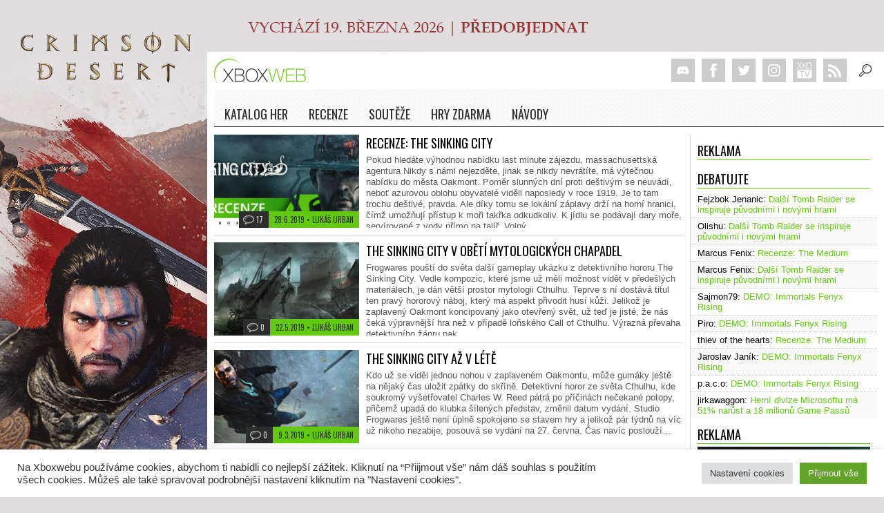

--- FILE ---
content_type: text/html; charset=UTF-8
request_url: https://xboxweb.cz/tag/cthulhu/
body_size: 16823
content:
<!DOCTYPE html>
<!--[if IE 6]>
<html id="ie6" lang="cs-CZ">
<![endif]-->
<!--[if IE 7]>
<html id="ie7" lang="cs-CZ">
<![endif]-->
<!--[if IE 8]>
<html id="ie8" lang="cs-CZ">
<![endif]-->
<!--[if !(IE 6) | !(IE 7) | !(IE 8)  ]><!-->
<html lang="cs-CZ">
<!--<![endif]-->

<head>
  <meta charset="UTF-8" />
    <meta name="viewport" content="width=device-width" />
    <title>cthulhu | Xboxweb.cz</title>
  <link rel="profile" href="//gmpg.org/xfn/11" />
  <link rel="preconnect" href="https://fonts.googleapis.com">
  <link rel="preconnect" href="https://fonts.gstatic.com" crossorigin>
  <link href="https://fonts.googleapis.com/css2?family=Oswald:wght@200..700&display=swap" rel="stylesheet">
  <link rel="stylesheet" type="text/css" media="all" href="https://xboxweb.cz/wp-content/themes/xboxweb/style.css?v=0.87" />
  <link rel='stylesheet' media='screen and (max-width: 1470px)' href='https://xboxweb.cz/wp-content/themes/xboxweb/lowres.css?v=0.44' />
  <link rel='stylesheet' media='screen and (min-width: 1600px)' href='https://xboxweb.cz/wp-content/themes/xboxweb/hd.css?v=1.00' />
    <link rel='stylesheet' media='handheld, screen and (max-width: 1130px)' href='https://xboxweb.cz/wp-content/themes/xboxweb/mobile.css?v=0.48' />  <link rel="shortcut icon" href="/favicon.ico?verze=2" />
  <meta name="author" content="comm4u.eu" />
    <script src="https://xboxweb.cz/wp-content/themes/xboxweb/js/jquery-2.0.3.min.js"></script>
  <script type="text/javascript" src="https://apis.google.com/js/plusone.js"></script>
  <script type="text/javascript" src="https://xboxweb.cz/wp-content/themes/xboxweb/js/fancybox/source/jquery.fancybox.js?v=2.1.5"></script>
  <link rel="stylesheet" type="text/css" href="https://xboxweb.cz/wp-content/themes/xboxweb/js/fancybox/source/jquery.fancybox.css?v=2.1.5" media="screen" />
  <link rel="stylesheet" type="text/css" href="https://xboxweb.cz/wp-content/themes/xboxweb/js/fancybox/source/helpers/jquery.fancybox-thumbs.css?v=1.0.7" />
  <script type="text/javascript" src="https://xboxweb.cz/wp-content/themes/xboxweb/js/fancybox/source/helpers/jquery.fancybox-thumbs.js?v=1.0.7"></script>
  <script type="text/javascript" src="//xbox-social.xboxweb.cz/js/jquery.social.stream.1.5.15.js"></script>
  <script type="text/javascript" src="//xbox-social.xboxweb.cz/js/jquery.social.stream.wall.1.6.js"></script>
  <script type="text/javascript" src="https://xboxweb.cz/wp-content/themes/xboxweb/js/js.js?version=0.50"></script>
  <script type="text/javascript">
  $(document).ready(function($) {
    $('#social-stream').dcSocialStream({
      feeds: {
        twitter: {
          url: 'https://xboxweb.cz/wp-content/themes/xboxweb/inc/twitter.php',
          id: '#xboxcz',
          intro: 'Tweetnul',
          search: '#xboxcz'
        },
        /*rss: {
            id: 'http://xboxweb.cz/feed/',
            intro:	'Vydal',
            out: 'intro,thumb,title,text,share'
        },*/
        facebook: {
          url: 'https://xboxweb.cz/wp-content/themes/xboxweb/inc/facebook.php',
          id: '44187775100,120238951583,#xboxcz',
          out: 'intro,thumb,text,user,share',
          intro: 'Napsal'
        },
        google: {
          id: '+XboxwebCzSk,+xkotv',
          api_key: 'AIzaSyAc5JID8o2Jq_kUae8C0uTiC7-eKJNGr9w',
          out: 'intro,thumb,title,text,share,user',
          intro: 'Sdílel'
        },
        youtube: {
          id: '#xboxcz',
          feed: 'uploads,favorites',
          out: 'intro,thumb,title,share,user',
          intro: 'Nahrál, Oblíbil, Nové video'
        },
        /*pinterest: {
            id: 'xboxweb,xbox',
            intro:	'Přišpendlil'
        },
        lastfm: {
            id: 'Hofik9',
            intro:	'Poslouchal, Oblíbil si, Reagoval',
            out: 'intro,thumb,title,text,share',
            feed: 'recenttracks,lovedtracks'
            //feed: 'recenttracks'
        }*/
      },
      rotate: {
        delay: 0
      },
      twitterId: 'Xboxwebcz',
      filter: false,
      wall: true,
      cache: true,
      limit: 10,
      days: 30,
      max: 'days',
      iconPath: '//xbox-social.xboxweb.cz/images/dcsns-dark/',
      imagePath: '//xbox-social.xboxweb.cz/images/barevne/'
    });
  });
  </script>
  <script>
  (function(i, s, o, g, r, a, m) {
    i['GoogleAnalyticsObject'] = r;
    i[r] = i[r] || function() {
      (i[r].q = i[r].q || []).push(arguments)
    }, i[r].l = 1 * new Date();
    a = s.createElement(o),
      m = s.getElementsByTagName(o)[0];
    a.async = 1;
    a.src = g;
    m.parentNode.insertBefore(a, m)
  })(window, document, 'script', '//www.google-analytics.com/analytics.js', 'ga');

  ga('create', 'UA-3506277-2', 'xboxweb.cz');
  ga('send', 'pageview');
  </script>

  <!-- Global site tag (gtag.js) - Google Analytics -->
  <script async src="https://www.googletagmanager.com/gtag/js?id=UA-37753787-2"></script>
  <script>
  window.dataLayer = window.dataLayer || [];

  function gtag() {
    dataLayer.push(arguments);
  }
  gtag('js', new Date());

  gtag('config', 'UA-37753787-2');
  </script>

  
    <style type="text/css" rel="stylesheet" media="all">
  body,
  .affiliate.top {
    background-color: #e0dedf !important;background-image: url("https://xboxweb.cz/wp-content/uploads/XBW-skin_Crimson-Des.jpg") !important;  }
  </style>
  
    <style type="text/css" rel="stylesheet" media="handheld, screen and (max-width: 1130px)">
  body,
  .affiliate.top {
    background-color: #000000 !important;
    background-image: url("") !important;
  }
  </style>
  

  <link rel="stylesheet" type="text/css" href="//xbox-social.xboxweb.cz/css/dcsns_wall.css" media="all" />

  <link rel="pingback" href="https://xboxweb.cz/xmlrpc.php" />
  <script async src="https://pagead2.googlesyndication.com/pagead/js/adsbygoogle.js?client=ca-pub-6098490625706372" crossorigin="anonymous"></script>
  <!--[if lt IE 9]>
<script src="https://xboxweb.cz/wp-content/themes/xboxweb/js/html5.js" type="text/javascript"></script>
<![endif]-->
  <link rel='dns-prefetch' href='//s.w.org' />
<link rel="alternate" type="application/rss+xml" title="Xboxweb.cz &raquo; RSS zdroj" href="https://xboxweb.cz/feed/" />
<link rel="alternate" type="application/rss+xml" title="Xboxweb.cz &raquo; RSS komentářů" href="https://xboxweb.cz/comments/feed/" />
<link rel="alternate" type="application/rss+xml" title="Xboxweb.cz &raquo; RSS pro štítek cthulhu" href="https://xboxweb.cz/tag/cthulhu/feed/" />
		<script type="text/javascript">
			window._wpemojiSettings = {"baseUrl":"https:\/\/s.w.org\/images\/core\/emoji\/2.3\/72x72\/","ext":".png","svgUrl":"https:\/\/s.w.org\/images\/core\/emoji\/2.3\/svg\/","svgExt":".svg","source":{"wpemoji":"https:\/\/xboxweb.cz\/wp-includes\/js\/wp-emoji.js?ver=4.8.27","twemoji":"https:\/\/xboxweb.cz\/wp-includes\/js\/twemoji.js?ver=4.8.27"}};
			( function( window, document, settings ) {
	var src, ready, ii, tests;

	/*
	 * Create a canvas element for testing native browser support
	 * of emoji.
	 */
	var canvas = document.createElement( 'canvas' );
	var context = canvas.getContext && canvas.getContext( '2d' );

	/**
	 * Detect if the browser supports rendering emoji or flag emoji. Flag emoji are a single glyph
	 * made of two characters, so some browsers (notably, Firefox OS X) don't support them.
	 *
	 * @since 4.2.0
	 *
	 * @param type {String} Whether to test for support of "flag" or "emoji4" emoji.
	 * @return {Boolean} True if the browser can render emoji, false if it cannot.
	 */
	function browserSupportsEmoji( type ) {
		var stringFromCharCode = String.fromCharCode,
			flag, flag2, emoji41, emoji42;

		if ( ! context || ! context.fillText ) {
			return false;
		}

		// Cleanup from previous test.
		context.clearRect( 0, 0, canvas.width, canvas.height );

		/*
		 * Chrome on OS X added native emoji rendering in M41. Unfortunately,
		 * it doesn't work when the font is bolder than 500 weight. So, we
		 * check for bold rendering support to avoid invisible emoji in Chrome.
		 */
		context.textBaseline = 'top';
		context.font = '600 32px Arial';

		switch ( type ) {
			case 'flag':
				/*
				 * Test for UN flag compatibility. This is the least supported of the letter locale flags,
				 * so gives us an easy test for full support.
				 *
				 * To test for support, we try to render it, and compare the rendering to how it would look if
				 * the browser doesn't render it correctly ([U] + [N]).
				 */
				context.fillText( stringFromCharCode( 55356, 56826, 55356, 56819 ), 0, 0 );
				flag = canvas.toDataURL();

				context.clearRect( 0, 0, canvas.width, canvas.height );

				// Add a zero width space between the characters, to force rendering as characters.
				context.fillText( stringFromCharCode( 55356, 56826, 8203, 55356, 56819 ), 0, 0 );
				flag2 = canvas.toDataURL();

				if ( flag === flag2 ) {
					return false;
				}

				/*
				 * Test for English flag compatibility. England is a country in the United Kingdom, it
				 * does not have a two letter locale code but rather an five letter sub-division code.
				 *
				 * To test for support, we try to render it, and compare the rendering to how it would look if
				 * the browser doesn't render it correctly (black flag emoji + [G] + [B] + [E] + [N] + [G]).
				 */
				// Cleanup from previous test.
				context.clearRect( 0, 0, canvas.width, canvas.height );

				context.fillText( stringFromCharCode( 55356, 57332, 56128, 56423, 56128, 56418, 56128, 56421, 56128, 56430, 56128, 56423, 56128, 56447 ), 0, 0 );
				flag = canvas.toDataURL();

				context.clearRect( 0, 0, canvas.width, canvas.height );

				context.fillText( stringFromCharCode( 55356, 57332, 8203, 56128, 56423, 8203, 56128, 56418, 8203, 56128, 56421, 8203, 56128, 56430, 8203, 56128, 56423, 8203, 56128, 56447 ), 0, 0 );
				flag2 = canvas.toDataURL();

				return flag !== flag2;
			case 'emoji4':
				/*
				 * Emoji 5 has faries of all genders.
				 *
				 * To test for support, try to render a new emoji (fairy, male), then compares
				 * it to how it would look if the browser doesn't render it correctly
				 * (fairy + male sign).
				 */
				context.fillText( stringFromCharCode( 55358, 56794, 8205, 9794, 65039 ), 0, 0 );
				emoji41 = canvas.toDataURL();

				context.clearRect( 0, 0, canvas.width, canvas.height );

				context.fillText( stringFromCharCode( 55358, 56794, 8203, 9794, 65039 ), 0, 0 );
				emoji42 = canvas.toDataURL();

				return emoji41 !== emoji42;
		}

		return false;
	}

	function addScript( src ) {
		var script = document.createElement( 'script' );

		script.src = src;
		script.defer = script.type = 'text/javascript';
		document.getElementsByTagName( 'head' )[0].appendChild( script );
	}

	tests = Array( 'flag', 'emoji4' );

	settings.supports = {
		everything: true,
		everythingExceptFlag: true
	};

	for( ii = 0; ii < tests.length; ii++ ) {
		settings.supports[ tests[ ii ] ] = browserSupportsEmoji( tests[ ii ] );

		settings.supports.everything = settings.supports.everything && settings.supports[ tests[ ii ] ];

		if ( 'flag' !== tests[ ii ] ) {
			settings.supports.everythingExceptFlag = settings.supports.everythingExceptFlag && settings.supports[ tests[ ii ] ];
		}
	}

	settings.supports.everythingExceptFlag = settings.supports.everythingExceptFlag && ! settings.supports.flag;

	settings.DOMReady = false;
	settings.readyCallback = function() {
		settings.DOMReady = true;
	};

	if ( ! settings.supports.everything ) {
		ready = function() {
			settings.readyCallback();
		};

		if ( document.addEventListener ) {
			document.addEventListener( 'DOMContentLoaded', ready, false );
			window.addEventListener( 'load', ready, false );
		} else {
			window.attachEvent( 'onload', ready );
			document.attachEvent( 'onreadystatechange', function() {
				if ( 'complete' === document.readyState ) {
					settings.readyCallback();
				}
			} );
		}

		src = settings.source || {};

		if ( src.concatemoji ) {
			addScript( src.concatemoji );
		} else if ( src.wpemoji && src.twemoji ) {
			addScript( src.twemoji );
			addScript( src.wpemoji );
		}
	}

} )( window, document, window._wpemojiSettings );
		</script>
		<style type="text/css">
img.wp-smiley,
img.emoji {
	display: inline !important;
	border: none !important;
	box-shadow: none !important;
	height: 1em !important;
	width: 1em !important;
	margin: 0 .07em !important;
	vertical-align: -0.1em !important;
	background: none !important;
	padding: 0 !important;
}
</style>
<link rel='stylesheet' id='dashicons-css'  href='https://xboxweb.cz/wp-includes/css/dashicons.css?ver=4.8.27' type='text/css' media='all' />
<link rel='stylesheet' id='post-views-counter-frontend-css'  href='https://xboxweb.cz/wp-content/plugins/post-views-counter/css/frontend.css?ver=1.2.7' type='text/css' media='all' />
<link rel='stylesheet' id='cookie-law-info-css'  href='https://xboxweb.cz/wp-content/plugins/cookie-law-info/public/css/cookie-law-info-public.css?ver=2.1.1' type='text/css' media='all' />
<link rel='stylesheet' id='cookie-law-info-gdpr-css'  href='https://xboxweb.cz/wp-content/plugins/cookie-law-info/public/css/cookie-law-info-gdpr.css?ver=2.1.1' type='text/css' media='all' />
<script type='text/javascript' src='https://xboxweb.cz/wp-includes/js/jquery/jquery.js?ver=1.12.4'></script>
<script type='text/javascript' src='https://xboxweb.cz/wp-includes/js/jquery/jquery-migrate.js?ver=1.4.1'></script>
<script type='text/javascript'>
/* <![CDATA[ */
var Cli_Data = {"nn_cookie_ids":[],"cookielist":[],"non_necessary_cookies":[],"ccpaEnabled":"","ccpaRegionBased":"","ccpaBarEnabled":"","strictlyEnabled":["necessary","obligatoire"],"ccpaType":"gdpr","js_blocking":"1","custom_integration":"","triggerDomRefresh":"","secure_cookies":""};
var cli_cookiebar_settings = {"animate_speed_hide":"500","animate_speed_show":"500","background":"#FFF","border":"#b1a6a6c2","border_on":"","button_1_button_colour":"#61a229","button_1_button_hover":"#4e8221","button_1_link_colour":"#fff","button_1_as_button":"1","button_1_new_win":"","button_2_button_colour":"#333","button_2_button_hover":"#292929","button_2_link_colour":"#444","button_2_as_button":"","button_2_hidebar":"","button_3_button_colour":"#dedfe0","button_3_button_hover":"#b2b2b3","button_3_link_colour":"#333333","button_3_as_button":"1","button_3_new_win":"","button_4_button_colour":"#dedfe0","button_4_button_hover":"#b2b2b3","button_4_link_colour":"#333333","button_4_as_button":"1","button_7_button_colour":"#61a229","button_7_button_hover":"#4e8221","button_7_link_colour":"#fff","button_7_as_button":"1","button_7_new_win":"","font_family":"inherit","header_fix":"","notify_animate_hide":"1","notify_animate_show":"","notify_div_id":"#cookie-law-info-bar","notify_position_horizontal":"right","notify_position_vertical":"bottom","scroll_close":"","scroll_close_reload":"","accept_close_reload":"","reject_close_reload":"","showagain_tab":"","showagain_background":"#fff","showagain_border":"#000","showagain_div_id":"#cookie-law-info-again","showagain_x_position":"100px","text":"#333333","show_once_yn":"","show_once":"10000","logging_on":"","as_popup":"","popup_overlay":"1","bar_heading_text":"","cookie_bar_as":"banner","popup_showagain_position":"bottom-right","widget_position":"left"};
var log_object = {"ajax_url":"https:\/\/xboxweb.cz\/wp-admin\/admin-ajax.php"};
/* ]]> */
</script>
<script type='text/javascript' src='https://xboxweb.cz/wp-content/plugins/cookie-law-info/public/js/cookie-law-info-public.js?ver=2.1.1'></script>
<link rel='https://api.w.org/' href='https://xboxweb.cz/wp-json/' />
<link rel="EditURI" type="application/rsd+xml" title="RSD" href="https://xboxweb.cz/xmlrpc.php?rsd" />
<link rel="wlwmanifest" type="application/wlwmanifest+xml" href="https://xboxweb.cz/wp-includes/wlwmanifest.xml" /> 
<meta name="generator" content="WordPress 4.8.27" />
		<style type="text/css">.recentcomments a{display:inline !important;padding:0 !important;margin:0 !important;}</style>
		<style type="text/css" id="custom-background-css">
body.custom-background { background-color: #427ac7; }
</style>
<style type="text/css" media="screen">
      html { margin-top: 0px !important; }
      * html body { margin-top: 0px !important; }
      </style></head>

<body class="archive tag tag-cthulhu tag-4945 custom-background two-column right-sidebar">
  <div id="fb-root"></div>
  <script>
  (function(d, s, id) {
    var js, fjs = d.getElementsByTagName(s)[0];
    if (d.getElementById(id)) return;
    js = d.createElement(s);
    js.id = id;
    js.src = "//connect.facebook.net/cs_CZ/all.js#xfbml=1&appId=246134562099603";
    fjs.parentNode.insertBefore(js, fjs);
  }(document, 'script', 'facebook-jssdk'));
  </script>

    <a href="https://www.xzone.cz/crimson-desert-day-one-edition-xsx?a_aid=xbox" class="affiliate top"></a>
  <a href="https://www.xzone.cz/crimson-desert-day-one-edition-xsx?a_aid=xbox" class="affiliate side"></a>
    <div id="body">
    <div id="top">
      <div id="menu">
        <h1><a href="/">Xboxweb.cz</a></h1>
        <div id="social">
          <a href="#" class="hledat" title="Hledat"></a>
          <a href="./?force_desktop=true" class="desktop"></a>
                    <a href="/feed/" target="_blank" class="rss"></a>
          <a href="https://www.youtube.com/xkotv" target="_blank" class="xko"></a>
          <!--<a href="http://forum.xboxweb.cz" target="_blank" class="forum"></a>-->
          <a href="https://www.instagram.com/xboxweb/" target="_blank" class="ig"></a>
          <a href="https://twitter.com/Xboxwebcz" target="_blank" class="tw"></a>
          <a href="https://www.facebook.com/xboxweb.cz" target="_blank" class="fb"></a>
          <a href="https://discord.gg/QSkvng7" target="_blank" class="discord"></a>
          <form id="searchbox" method="get" action="/">
            <input id="vyhledavani" type="text" name="s" />
            <p><label><input type="radio" name="post_type" value="hra" /> Katalog</label>
              <label><input type="radio" name="post_type" checked="checked" value="clanky" /> Články</label>
            </p>
            <div class="search-seznam"></div>
          </form>
        </div>
        <ul>
          <li><a href="/hra/">Katalog her<span></span></a>
            <ul>
              <li><a href="/hra/">Všechny žánry<span></span></a>
                <ul><li><a href="/hra/">Všechny platformy<span></span></a></li><li><a href="/hra/?platforma=arcade"><img src="https://xboxweb.cz/wp-content/uploads/arcade.png" alt="Arcade" /><span></span></a></li><li><a href="/hra/?platforma=kinect-pro-xbox-360"><img src="https://xboxweb.cz/wp-content/uploads/kinect.png" alt="Kinect" /><span></span></a></li><li><a href="/hra/?platforma=kinect-pro-xboxone"><img src="" alt="Kinect 2.0 - Xbox One" /><span></span></a></li><li><a href="/hra/?platforma=konzole-rog-xbox-ally-ally-x"><img src="" alt="konzole ROG XBOX ALLY | ALLY X" /><span></span></a></li><li><a href="/hra/?platforma=lepsi-s-kinectem"><img src="https://xboxweb.cz/wp-content/uploads/lepsi-s-kinectem.png" alt="Lepší s Kinectem" /><span></span></a></li><li><a href="/hra/?platforma=pc"><img src="" alt="PC" /><span></span></a></li><li><a href="/hra/?platforma=xbox"><img src="" alt="Xbox" /><span></span></a></li><li><a href="/hra/?platforma=xbox-360"><img src="https://xboxweb.cz/wp-content/uploads/xbox-360.png" alt="Xbox 360" /><span></span></a></li><li><a href="/hra/?platforma=xbox-one"><img src="https://xboxweb.cz/wp-content/uploads/xbox-one.png" alt="Xbox One" /><span></span></a></li><li><a href="/hra/?platforma=xbox-series"><img src="" alt="xbox series" /><span></span></a></li><li><a href="/hra/?platforma=xbox-series-xs"><img src="" alt="Xbox Series X/S" /><span></span></a></li></ul></li><li><a href="https://xboxweb.cz/zanr/adventura/">Adventura<span></span></a><ul><li><a href="https://xboxweb.cz/zanr/adventura/">Všechny platformy<span></span></a></li><li><a href="https://xboxweb.cz/zanr/adventura/?platforma=arcade"><img src="https://xboxweb.cz/wp-content/uploads/arcade.png" alt="Arcade" /><span></span></a></li><li><a href="https://xboxweb.cz/zanr/adventura/?platforma=kinect-pro-xbox-360"><img src="https://xboxweb.cz/wp-content/uploads/kinect.png" alt="Kinect" /><span></span></a></li><li><a href="https://xboxweb.cz/zanr/adventura/?platforma=kinect-pro-xboxone"><img src="" alt="Kinect 2.0 - Xbox One" /><span></span></a></li><li><a href="https://xboxweb.cz/zanr/adventura/?platforma=konzole-rog-xbox-ally-ally-x"><img src="" alt="konzole ROG XBOX ALLY | ALLY X" /><span></span></a></li><li><a href="https://xboxweb.cz/zanr/adventura/?platforma=lepsi-s-kinectem"><img src="https://xboxweb.cz/wp-content/uploads/lepsi-s-kinectem.png" alt="Lepší s Kinectem" /><span></span></a></li><li><a href="https://xboxweb.cz/zanr/adventura/?platforma=pc"><img src="" alt="PC" /><span></span></a></li><li><a href="https://xboxweb.cz/zanr/adventura/?platforma=xbox"><img src="" alt="Xbox" /><span></span></a></li><li><a href="https://xboxweb.cz/zanr/adventura/?platforma=xbox-360"><img src="https://xboxweb.cz/wp-content/uploads/xbox-360.png" alt="Xbox 360" /><span></span></a></li><li><a href="https://xboxweb.cz/zanr/adventura/?platforma=xbox-one"><img src="https://xboxweb.cz/wp-content/uploads/xbox-one.png" alt="Xbox One" /><span></span></a></li><li><a href="https://xboxweb.cz/zanr/adventura/?platforma=xbox-series"><img src="" alt="xbox series" /><span></span></a></li><li><a href="https://xboxweb.cz/zanr/adventura/?platforma=xbox-series-xs"><img src="" alt="Xbox Series X/S" /><span></span></a></li></ul></li><li><a href="https://xboxweb.cz/zanr/akcni/">Akční<span></span></a><ul><li><a href="https://xboxweb.cz/zanr/akcni/">Všechny platformy<span></span></a></li><li><a href="https://xboxweb.cz/zanr/akcni/?platforma=arcade"><img src="https://xboxweb.cz/wp-content/uploads/arcade.png" alt="Arcade" /><span></span></a></li><li><a href="https://xboxweb.cz/zanr/akcni/?platforma=kinect-pro-xbox-360"><img src="https://xboxweb.cz/wp-content/uploads/kinect.png" alt="Kinect" /><span></span></a></li><li><a href="https://xboxweb.cz/zanr/akcni/?platforma=kinect-pro-xboxone"><img src="" alt="Kinect 2.0 - Xbox One" /><span></span></a></li><li><a href="https://xboxweb.cz/zanr/akcni/?platforma=konzole-rog-xbox-ally-ally-x"><img src="" alt="konzole ROG XBOX ALLY | ALLY X" /><span></span></a></li><li><a href="https://xboxweb.cz/zanr/akcni/?platforma=lepsi-s-kinectem"><img src="https://xboxweb.cz/wp-content/uploads/lepsi-s-kinectem.png" alt="Lepší s Kinectem" /><span></span></a></li><li><a href="https://xboxweb.cz/zanr/akcni/?platforma=pc"><img src="" alt="PC" /><span></span></a></li><li><a href="https://xboxweb.cz/zanr/akcni/?platforma=xbox"><img src="" alt="Xbox" /><span></span></a></li><li><a href="https://xboxweb.cz/zanr/akcni/?platforma=xbox-360"><img src="https://xboxweb.cz/wp-content/uploads/xbox-360.png" alt="Xbox 360" /><span></span></a></li><li><a href="https://xboxweb.cz/zanr/akcni/?platforma=xbox-one"><img src="https://xboxweb.cz/wp-content/uploads/xbox-one.png" alt="Xbox One" /><span></span></a></li><li><a href="https://xboxweb.cz/zanr/akcni/?platforma=xbox-series"><img src="" alt="xbox series" /><span></span></a></li><li><a href="https://xboxweb.cz/zanr/akcni/?platforma=xbox-series-xs"><img src="" alt="Xbox Series X/S" /><span></span></a></li></ul></li><li><a href="https://xboxweb.cz/zanr/fps/">FPS<span></span></a><ul><li><a href="https://xboxweb.cz/zanr/fps/">Všechny platformy<span></span></a></li><li><a href="https://xboxweb.cz/zanr/fps/?platforma=arcade"><img src="https://xboxweb.cz/wp-content/uploads/arcade.png" alt="Arcade" /><span></span></a></li><li><a href="https://xboxweb.cz/zanr/fps/?platforma=kinect-pro-xbox-360"><img src="https://xboxweb.cz/wp-content/uploads/kinect.png" alt="Kinect" /><span></span></a></li><li><a href="https://xboxweb.cz/zanr/fps/?platforma=kinect-pro-xboxone"><img src="" alt="Kinect 2.0 - Xbox One" /><span></span></a></li><li><a href="https://xboxweb.cz/zanr/fps/?platforma=konzole-rog-xbox-ally-ally-x"><img src="" alt="konzole ROG XBOX ALLY | ALLY X" /><span></span></a></li><li><a href="https://xboxweb.cz/zanr/fps/?platforma=lepsi-s-kinectem"><img src="https://xboxweb.cz/wp-content/uploads/lepsi-s-kinectem.png" alt="Lepší s Kinectem" /><span></span></a></li><li><a href="https://xboxweb.cz/zanr/fps/?platforma=pc"><img src="" alt="PC" /><span></span></a></li><li><a href="https://xboxweb.cz/zanr/fps/?platforma=xbox"><img src="" alt="Xbox" /><span></span></a></li><li><a href="https://xboxweb.cz/zanr/fps/?platforma=xbox-360"><img src="https://xboxweb.cz/wp-content/uploads/xbox-360.png" alt="Xbox 360" /><span></span></a></li><li><a href="https://xboxweb.cz/zanr/fps/?platforma=xbox-one"><img src="https://xboxweb.cz/wp-content/uploads/xbox-one.png" alt="Xbox One" /><span></span></a></li><li><a href="https://xboxweb.cz/zanr/fps/?platforma=xbox-series"><img src="" alt="xbox series" /><span></span></a></li><li><a href="https://xboxweb.cz/zanr/fps/?platforma=xbox-series-xs"><img src="" alt="Xbox Series X/S" /><span></span></a></li></ul></li><li><a href="https://xboxweb.cz/zanr/logicka/">Logická<span></span></a><ul><li><a href="https://xboxweb.cz/zanr/logicka/">Všechny platformy<span></span></a></li><li><a href="https://xboxweb.cz/zanr/logicka/?platforma=arcade"><img src="https://xboxweb.cz/wp-content/uploads/arcade.png" alt="Arcade" /><span></span></a></li><li><a href="https://xboxweb.cz/zanr/logicka/?platforma=kinect-pro-xbox-360"><img src="https://xboxweb.cz/wp-content/uploads/kinect.png" alt="Kinect" /><span></span></a></li><li><a href="https://xboxweb.cz/zanr/logicka/?platforma=kinect-pro-xboxone"><img src="" alt="Kinect 2.0 - Xbox One" /><span></span></a></li><li><a href="https://xboxweb.cz/zanr/logicka/?platforma=konzole-rog-xbox-ally-ally-x"><img src="" alt="konzole ROG XBOX ALLY | ALLY X" /><span></span></a></li><li><a href="https://xboxweb.cz/zanr/logicka/?platforma=lepsi-s-kinectem"><img src="https://xboxweb.cz/wp-content/uploads/lepsi-s-kinectem.png" alt="Lepší s Kinectem" /><span></span></a></li><li><a href="https://xboxweb.cz/zanr/logicka/?platforma=pc"><img src="" alt="PC" /><span></span></a></li><li><a href="https://xboxweb.cz/zanr/logicka/?platforma=xbox"><img src="" alt="Xbox" /><span></span></a></li><li><a href="https://xboxweb.cz/zanr/logicka/?platforma=xbox-360"><img src="https://xboxweb.cz/wp-content/uploads/xbox-360.png" alt="Xbox 360" /><span></span></a></li><li><a href="https://xboxweb.cz/zanr/logicka/?platforma=xbox-one"><img src="https://xboxweb.cz/wp-content/uploads/xbox-one.png" alt="Xbox One" /><span></span></a></li><li><a href="https://xboxweb.cz/zanr/logicka/?platforma=xbox-series"><img src="" alt="xbox series" /><span></span></a></li><li><a href="https://xboxweb.cz/zanr/logicka/?platforma=xbox-series-xs"><img src="" alt="Xbox Series X/S" /><span></span></a></li></ul></li><li><a href="https://xboxweb.cz/zanr/mlaticka/">Mlátička<span></span></a><ul><li><a href="https://xboxweb.cz/zanr/mlaticka/">Všechny platformy<span></span></a></li><li><a href="https://xboxweb.cz/zanr/mlaticka/?platforma=arcade"><img src="https://xboxweb.cz/wp-content/uploads/arcade.png" alt="Arcade" /><span></span></a></li><li><a href="https://xboxweb.cz/zanr/mlaticka/?platforma=kinect-pro-xbox-360"><img src="https://xboxweb.cz/wp-content/uploads/kinect.png" alt="Kinect" /><span></span></a></li><li><a href="https://xboxweb.cz/zanr/mlaticka/?platforma=kinect-pro-xboxone"><img src="" alt="Kinect 2.0 - Xbox One" /><span></span></a></li><li><a href="https://xboxweb.cz/zanr/mlaticka/?platforma=konzole-rog-xbox-ally-ally-x"><img src="" alt="konzole ROG XBOX ALLY | ALLY X" /><span></span></a></li><li><a href="https://xboxweb.cz/zanr/mlaticka/?platforma=lepsi-s-kinectem"><img src="https://xboxweb.cz/wp-content/uploads/lepsi-s-kinectem.png" alt="Lepší s Kinectem" /><span></span></a></li><li><a href="https://xboxweb.cz/zanr/mlaticka/?platforma=pc"><img src="" alt="PC" /><span></span></a></li><li><a href="https://xboxweb.cz/zanr/mlaticka/?platforma=xbox"><img src="" alt="Xbox" /><span></span></a></li><li><a href="https://xboxweb.cz/zanr/mlaticka/?platforma=xbox-360"><img src="https://xboxweb.cz/wp-content/uploads/xbox-360.png" alt="Xbox 360" /><span></span></a></li><li><a href="https://xboxweb.cz/zanr/mlaticka/?platforma=xbox-one"><img src="https://xboxweb.cz/wp-content/uploads/xbox-one.png" alt="Xbox One" /><span></span></a></li><li><a href="https://xboxweb.cz/zanr/mlaticka/?platforma=xbox-series"><img src="" alt="xbox series" /><span></span></a></li><li><a href="https://xboxweb.cz/zanr/mlaticka/?platforma=xbox-series-xs"><img src="" alt="Xbox Series X/S" /><span></span></a></li></ul></li><li><a href="https://xboxweb.cz/zanr/mmo/">MMO<span></span></a><ul><li><a href="https://xboxweb.cz/zanr/mmo/">Všechny platformy<span></span></a></li><li><a href="https://xboxweb.cz/zanr/mmo/?platforma=arcade"><img src="https://xboxweb.cz/wp-content/uploads/arcade.png" alt="Arcade" /><span></span></a></li><li><a href="https://xboxweb.cz/zanr/mmo/?platforma=kinect-pro-xbox-360"><img src="https://xboxweb.cz/wp-content/uploads/kinect.png" alt="Kinect" /><span></span></a></li><li><a href="https://xboxweb.cz/zanr/mmo/?platforma=kinect-pro-xboxone"><img src="" alt="Kinect 2.0 - Xbox One" /><span></span></a></li><li><a href="https://xboxweb.cz/zanr/mmo/?platforma=konzole-rog-xbox-ally-ally-x"><img src="" alt="konzole ROG XBOX ALLY | ALLY X" /><span></span></a></li><li><a href="https://xboxweb.cz/zanr/mmo/?platforma=lepsi-s-kinectem"><img src="https://xboxweb.cz/wp-content/uploads/lepsi-s-kinectem.png" alt="Lepší s Kinectem" /><span></span></a></li><li><a href="https://xboxweb.cz/zanr/mmo/?platforma=pc"><img src="" alt="PC" /><span></span></a></li><li><a href="https://xboxweb.cz/zanr/mmo/?platforma=xbox"><img src="" alt="Xbox" /><span></span></a></li><li><a href="https://xboxweb.cz/zanr/mmo/?platforma=xbox-360"><img src="https://xboxweb.cz/wp-content/uploads/xbox-360.png" alt="Xbox 360" /><span></span></a></li><li><a href="https://xboxweb.cz/zanr/mmo/?platforma=xbox-one"><img src="https://xboxweb.cz/wp-content/uploads/xbox-one.png" alt="Xbox One" /><span></span></a></li><li><a href="https://xboxweb.cz/zanr/mmo/?platforma=xbox-series"><img src="" alt="xbox series" /><span></span></a></li><li><a href="https://xboxweb.cz/zanr/mmo/?platforma=xbox-series-xs"><img src="" alt="Xbox Series X/S" /><span></span></a></li></ul></li><li><a href="https://xboxweb.cz/zanr/moba/">MOBA<span></span></a><ul><li><a href="https://xboxweb.cz/zanr/moba/">Všechny platformy<span></span></a></li><li><a href="https://xboxweb.cz/zanr/moba/?platforma=arcade"><img src="https://xboxweb.cz/wp-content/uploads/arcade.png" alt="Arcade" /><span></span></a></li><li><a href="https://xboxweb.cz/zanr/moba/?platforma=kinect-pro-xbox-360"><img src="https://xboxweb.cz/wp-content/uploads/kinect.png" alt="Kinect" /><span></span></a></li><li><a href="https://xboxweb.cz/zanr/moba/?platforma=kinect-pro-xboxone"><img src="" alt="Kinect 2.0 - Xbox One" /><span></span></a></li><li><a href="https://xboxweb.cz/zanr/moba/?platforma=konzole-rog-xbox-ally-ally-x"><img src="" alt="konzole ROG XBOX ALLY | ALLY X" /><span></span></a></li><li><a href="https://xboxweb.cz/zanr/moba/?platforma=lepsi-s-kinectem"><img src="https://xboxweb.cz/wp-content/uploads/lepsi-s-kinectem.png" alt="Lepší s Kinectem" /><span></span></a></li><li><a href="https://xboxweb.cz/zanr/moba/?platforma=pc"><img src="" alt="PC" /><span></span></a></li><li><a href="https://xboxweb.cz/zanr/moba/?platforma=xbox"><img src="" alt="Xbox" /><span></span></a></li><li><a href="https://xboxweb.cz/zanr/moba/?platforma=xbox-360"><img src="https://xboxweb.cz/wp-content/uploads/xbox-360.png" alt="Xbox 360" /><span></span></a></li><li><a href="https://xboxweb.cz/zanr/moba/?platforma=xbox-one"><img src="https://xboxweb.cz/wp-content/uploads/xbox-one.png" alt="Xbox One" /><span></span></a></li><li><a href="https://xboxweb.cz/zanr/moba/?platforma=xbox-series"><img src="" alt="xbox series" /><span></span></a></li><li><a href="https://xboxweb.cz/zanr/moba/?platforma=xbox-series-xs"><img src="" alt="Xbox Series X/S" /><span></span></a></li></ul></li><li><a href="https://xboxweb.cz/zanr/plosinovka/">Plošinovka<span></span></a><ul><li><a href="https://xboxweb.cz/zanr/plosinovka/">Všechny platformy<span></span></a></li><li><a href="https://xboxweb.cz/zanr/plosinovka/?platforma=arcade"><img src="https://xboxweb.cz/wp-content/uploads/arcade.png" alt="Arcade" /><span></span></a></li><li><a href="https://xboxweb.cz/zanr/plosinovka/?platforma=kinect-pro-xbox-360"><img src="https://xboxweb.cz/wp-content/uploads/kinect.png" alt="Kinect" /><span></span></a></li><li><a href="https://xboxweb.cz/zanr/plosinovka/?platforma=kinect-pro-xboxone"><img src="" alt="Kinect 2.0 - Xbox One" /><span></span></a></li><li><a href="https://xboxweb.cz/zanr/plosinovka/?platforma=konzole-rog-xbox-ally-ally-x"><img src="" alt="konzole ROG XBOX ALLY | ALLY X" /><span></span></a></li><li><a href="https://xboxweb.cz/zanr/plosinovka/?platforma=lepsi-s-kinectem"><img src="https://xboxweb.cz/wp-content/uploads/lepsi-s-kinectem.png" alt="Lepší s Kinectem" /><span></span></a></li><li><a href="https://xboxweb.cz/zanr/plosinovka/?platforma=pc"><img src="" alt="PC" /><span></span></a></li><li><a href="https://xboxweb.cz/zanr/plosinovka/?platforma=xbox"><img src="" alt="Xbox" /><span></span></a></li><li><a href="https://xboxweb.cz/zanr/plosinovka/?platforma=xbox-360"><img src="https://xboxweb.cz/wp-content/uploads/xbox-360.png" alt="Xbox 360" /><span></span></a></li><li><a href="https://xboxweb.cz/zanr/plosinovka/?platforma=xbox-one"><img src="https://xboxweb.cz/wp-content/uploads/xbox-one.png" alt="Xbox One" /><span></span></a></li><li><a href="https://xboxweb.cz/zanr/plosinovka/?platforma=xbox-series"><img src="" alt="xbox series" /><span></span></a></li><li><a href="https://xboxweb.cz/zanr/plosinovka/?platforma=xbox-series-xs"><img src="" alt="Xbox Series X/S" /><span></span></a></li></ul></li><li><a href="https://xboxweb.cz/zanr/rodinna/">Rodinná<span></span></a><ul><li><a href="https://xboxweb.cz/zanr/rodinna/">Všechny platformy<span></span></a></li><li><a href="https://xboxweb.cz/zanr/rodinna/?platforma=arcade"><img src="https://xboxweb.cz/wp-content/uploads/arcade.png" alt="Arcade" /><span></span></a></li><li><a href="https://xboxweb.cz/zanr/rodinna/?platforma=kinect-pro-xbox-360"><img src="https://xboxweb.cz/wp-content/uploads/kinect.png" alt="Kinect" /><span></span></a></li><li><a href="https://xboxweb.cz/zanr/rodinna/?platforma=kinect-pro-xboxone"><img src="" alt="Kinect 2.0 - Xbox One" /><span></span></a></li><li><a href="https://xboxweb.cz/zanr/rodinna/?platforma=konzole-rog-xbox-ally-ally-x"><img src="" alt="konzole ROG XBOX ALLY | ALLY X" /><span></span></a></li><li><a href="https://xboxweb.cz/zanr/rodinna/?platforma=lepsi-s-kinectem"><img src="https://xboxweb.cz/wp-content/uploads/lepsi-s-kinectem.png" alt="Lepší s Kinectem" /><span></span></a></li><li><a href="https://xboxweb.cz/zanr/rodinna/?platforma=pc"><img src="" alt="PC" /><span></span></a></li><li><a href="https://xboxweb.cz/zanr/rodinna/?platforma=xbox"><img src="" alt="Xbox" /><span></span></a></li><li><a href="https://xboxweb.cz/zanr/rodinna/?platforma=xbox-360"><img src="https://xboxweb.cz/wp-content/uploads/xbox-360.png" alt="Xbox 360" /><span></span></a></li><li><a href="https://xboxweb.cz/zanr/rodinna/?platforma=xbox-one"><img src="https://xboxweb.cz/wp-content/uploads/xbox-one.png" alt="Xbox One" /><span></span></a></li><li><a href="https://xboxweb.cz/zanr/rodinna/?platforma=xbox-series"><img src="" alt="xbox series" /><span></span></a></li><li><a href="https://xboxweb.cz/zanr/rodinna/?platforma=xbox-series-xs"><img src="" alt="Xbox Series X/S" /><span></span></a></li></ul></li><li><a href="https://xboxweb.cz/zanr/rpg/">RPG<span></span></a><ul><li><a href="https://xboxweb.cz/zanr/rpg/">Všechny platformy<span></span></a></li><li><a href="https://xboxweb.cz/zanr/rpg/?platforma=arcade"><img src="https://xboxweb.cz/wp-content/uploads/arcade.png" alt="Arcade" /><span></span></a></li><li><a href="https://xboxweb.cz/zanr/rpg/?platforma=kinect-pro-xbox-360"><img src="https://xboxweb.cz/wp-content/uploads/kinect.png" alt="Kinect" /><span></span></a></li><li><a href="https://xboxweb.cz/zanr/rpg/?platforma=kinect-pro-xboxone"><img src="" alt="Kinect 2.0 - Xbox One" /><span></span></a></li><li><a href="https://xboxweb.cz/zanr/rpg/?platforma=konzole-rog-xbox-ally-ally-x"><img src="" alt="konzole ROG XBOX ALLY | ALLY X" /><span></span></a></li><li><a href="https://xboxweb.cz/zanr/rpg/?platforma=lepsi-s-kinectem"><img src="https://xboxweb.cz/wp-content/uploads/lepsi-s-kinectem.png" alt="Lepší s Kinectem" /><span></span></a></li><li><a href="https://xboxweb.cz/zanr/rpg/?platforma=pc"><img src="" alt="PC" /><span></span></a></li><li><a href="https://xboxweb.cz/zanr/rpg/?platforma=xbox"><img src="" alt="Xbox" /><span></span></a></li><li><a href="https://xboxweb.cz/zanr/rpg/?platforma=xbox-360"><img src="https://xboxweb.cz/wp-content/uploads/xbox-360.png" alt="Xbox 360" /><span></span></a></li><li><a href="https://xboxweb.cz/zanr/rpg/?platforma=xbox-one"><img src="https://xboxweb.cz/wp-content/uploads/xbox-one.png" alt="Xbox One" /><span></span></a></li><li><a href="https://xboxweb.cz/zanr/rpg/?platforma=xbox-series"><img src="" alt="xbox series" /><span></span></a></li><li><a href="https://xboxweb.cz/zanr/rpg/?platforma=xbox-series-xs"><img src="" alt="Xbox Series X/S" /><span></span></a></li></ul></li><li><a href="https://xboxweb.cz/zanr/simulator/">Simulátor<span></span></a><ul><li><a href="https://xboxweb.cz/zanr/simulator/">Všechny platformy<span></span></a></li><li><a href="https://xboxweb.cz/zanr/simulator/?platforma=arcade"><img src="https://xboxweb.cz/wp-content/uploads/arcade.png" alt="Arcade" /><span></span></a></li><li><a href="https://xboxweb.cz/zanr/simulator/?platforma=kinect-pro-xbox-360"><img src="https://xboxweb.cz/wp-content/uploads/kinect.png" alt="Kinect" /><span></span></a></li><li><a href="https://xboxweb.cz/zanr/simulator/?platforma=kinect-pro-xboxone"><img src="" alt="Kinect 2.0 - Xbox One" /><span></span></a></li><li><a href="https://xboxweb.cz/zanr/simulator/?platforma=konzole-rog-xbox-ally-ally-x"><img src="" alt="konzole ROG XBOX ALLY | ALLY X" /><span></span></a></li><li><a href="https://xboxweb.cz/zanr/simulator/?platforma=lepsi-s-kinectem"><img src="https://xboxweb.cz/wp-content/uploads/lepsi-s-kinectem.png" alt="Lepší s Kinectem" /><span></span></a></li><li><a href="https://xboxweb.cz/zanr/simulator/?platforma=pc"><img src="" alt="PC" /><span></span></a></li><li><a href="https://xboxweb.cz/zanr/simulator/?platforma=xbox"><img src="" alt="Xbox" /><span></span></a></li><li><a href="https://xboxweb.cz/zanr/simulator/?platforma=xbox-360"><img src="https://xboxweb.cz/wp-content/uploads/xbox-360.png" alt="Xbox 360" /><span></span></a></li><li><a href="https://xboxweb.cz/zanr/simulator/?platforma=xbox-one"><img src="https://xboxweb.cz/wp-content/uploads/xbox-one.png" alt="Xbox One" /><span></span></a></li><li><a href="https://xboxweb.cz/zanr/simulator/?platforma=xbox-series"><img src="" alt="xbox series" /><span></span></a></li><li><a href="https://xboxweb.cz/zanr/simulator/?platforma=xbox-series-xs"><img src="" alt="Xbox Series X/S" /><span></span></a></li></ul></li><li><a href="https://xboxweb.cz/zanr/sportovni/">Sportovní<span></span></a><ul><li><a href="https://xboxweb.cz/zanr/sportovni/">Všechny platformy<span></span></a></li><li><a href="https://xboxweb.cz/zanr/sportovni/?platforma=arcade"><img src="https://xboxweb.cz/wp-content/uploads/arcade.png" alt="Arcade" /><span></span></a></li><li><a href="https://xboxweb.cz/zanr/sportovni/?platforma=kinect-pro-xbox-360"><img src="https://xboxweb.cz/wp-content/uploads/kinect.png" alt="Kinect" /><span></span></a></li><li><a href="https://xboxweb.cz/zanr/sportovni/?platforma=kinect-pro-xboxone"><img src="" alt="Kinect 2.0 - Xbox One" /><span></span></a></li><li><a href="https://xboxweb.cz/zanr/sportovni/?platforma=konzole-rog-xbox-ally-ally-x"><img src="" alt="konzole ROG XBOX ALLY | ALLY X" /><span></span></a></li><li><a href="https://xboxweb.cz/zanr/sportovni/?platforma=lepsi-s-kinectem"><img src="https://xboxweb.cz/wp-content/uploads/lepsi-s-kinectem.png" alt="Lepší s Kinectem" /><span></span></a></li><li><a href="https://xboxweb.cz/zanr/sportovni/?platforma=pc"><img src="" alt="PC" /><span></span></a></li><li><a href="https://xboxweb.cz/zanr/sportovni/?platforma=xbox"><img src="" alt="Xbox" /><span></span></a></li><li><a href="https://xboxweb.cz/zanr/sportovni/?platforma=xbox-360"><img src="https://xboxweb.cz/wp-content/uploads/xbox-360.png" alt="Xbox 360" /><span></span></a></li><li><a href="https://xboxweb.cz/zanr/sportovni/?platforma=xbox-one"><img src="https://xboxweb.cz/wp-content/uploads/xbox-one.png" alt="Xbox One" /><span></span></a></li><li><a href="https://xboxweb.cz/zanr/sportovni/?platforma=xbox-series"><img src="" alt="xbox series" /><span></span></a></li><li><a href="https://xboxweb.cz/zanr/sportovni/?platforma=xbox-series-xs"><img src="" alt="Xbox Series X/S" /><span></span></a></li></ul></li><li><a href="https://xboxweb.cz/zanr/stealth/">Stealth<span></span></a><ul><li><a href="https://xboxweb.cz/zanr/stealth/">Všechny platformy<span></span></a></li><li><a href="https://xboxweb.cz/zanr/stealth/?platforma=arcade"><img src="https://xboxweb.cz/wp-content/uploads/arcade.png" alt="Arcade" /><span></span></a></li><li><a href="https://xboxweb.cz/zanr/stealth/?platforma=kinect-pro-xbox-360"><img src="https://xboxweb.cz/wp-content/uploads/kinect.png" alt="Kinect" /><span></span></a></li><li><a href="https://xboxweb.cz/zanr/stealth/?platforma=kinect-pro-xboxone"><img src="" alt="Kinect 2.0 - Xbox One" /><span></span></a></li><li><a href="https://xboxweb.cz/zanr/stealth/?platforma=konzole-rog-xbox-ally-ally-x"><img src="" alt="konzole ROG XBOX ALLY | ALLY X" /><span></span></a></li><li><a href="https://xboxweb.cz/zanr/stealth/?platforma=lepsi-s-kinectem"><img src="https://xboxweb.cz/wp-content/uploads/lepsi-s-kinectem.png" alt="Lepší s Kinectem" /><span></span></a></li><li><a href="https://xboxweb.cz/zanr/stealth/?platforma=pc"><img src="" alt="PC" /><span></span></a></li><li><a href="https://xboxweb.cz/zanr/stealth/?platforma=xbox"><img src="" alt="Xbox" /><span></span></a></li><li><a href="https://xboxweb.cz/zanr/stealth/?platforma=xbox-360"><img src="https://xboxweb.cz/wp-content/uploads/xbox-360.png" alt="Xbox 360" /><span></span></a></li><li><a href="https://xboxweb.cz/zanr/stealth/?platforma=xbox-one"><img src="https://xboxweb.cz/wp-content/uploads/xbox-one.png" alt="Xbox One" /><span></span></a></li><li><a href="https://xboxweb.cz/zanr/stealth/?platforma=xbox-series"><img src="" alt="xbox series" /><span></span></a></li><li><a href="https://xboxweb.cz/zanr/stealth/?platforma=xbox-series-xs"><img src="" alt="Xbox Series X/S" /><span></span></a></li></ul></li><li><a href="https://xboxweb.cz/zanr/strategie/">Strategie<span></span></a><ul><li><a href="https://xboxweb.cz/zanr/strategie/">Všechny platformy<span></span></a></li><li><a href="https://xboxweb.cz/zanr/strategie/?platforma=arcade"><img src="https://xboxweb.cz/wp-content/uploads/arcade.png" alt="Arcade" /><span></span></a></li><li><a href="https://xboxweb.cz/zanr/strategie/?platforma=kinect-pro-xbox-360"><img src="https://xboxweb.cz/wp-content/uploads/kinect.png" alt="Kinect" /><span></span></a></li><li><a href="https://xboxweb.cz/zanr/strategie/?platforma=kinect-pro-xboxone"><img src="" alt="Kinect 2.0 - Xbox One" /><span></span></a></li><li><a href="https://xboxweb.cz/zanr/strategie/?platforma=konzole-rog-xbox-ally-ally-x"><img src="" alt="konzole ROG XBOX ALLY | ALLY X" /><span></span></a></li><li><a href="https://xboxweb.cz/zanr/strategie/?platforma=lepsi-s-kinectem"><img src="https://xboxweb.cz/wp-content/uploads/lepsi-s-kinectem.png" alt="Lepší s Kinectem" /><span></span></a></li><li><a href="https://xboxweb.cz/zanr/strategie/?platforma=pc"><img src="" alt="PC" /><span></span></a></li><li><a href="https://xboxweb.cz/zanr/strategie/?platforma=xbox"><img src="" alt="Xbox" /><span></span></a></li><li><a href="https://xboxweb.cz/zanr/strategie/?platforma=xbox-360"><img src="https://xboxweb.cz/wp-content/uploads/xbox-360.png" alt="Xbox 360" /><span></span></a></li><li><a href="https://xboxweb.cz/zanr/strategie/?platforma=xbox-one"><img src="https://xboxweb.cz/wp-content/uploads/xbox-one.png" alt="Xbox One" /><span></span></a></li><li><a href="https://xboxweb.cz/zanr/strategie/?platforma=xbox-series"><img src="" alt="xbox series" /><span></span></a></li><li><a href="https://xboxweb.cz/zanr/strategie/?platforma=xbox-series-xs"><img src="" alt="Xbox Series X/S" /><span></span></a></li></ul></li><li><a href="https://xboxweb.cz/zanr/tanecni/">Taneční<span></span></a><ul><li><a href="https://xboxweb.cz/zanr/tanecni/">Všechny platformy<span></span></a></li><li><a href="https://xboxweb.cz/zanr/tanecni/?platforma=arcade"><img src="https://xboxweb.cz/wp-content/uploads/arcade.png" alt="Arcade" /><span></span></a></li><li><a href="https://xboxweb.cz/zanr/tanecni/?platforma=kinect-pro-xbox-360"><img src="https://xboxweb.cz/wp-content/uploads/kinect.png" alt="Kinect" /><span></span></a></li><li><a href="https://xboxweb.cz/zanr/tanecni/?platforma=kinect-pro-xboxone"><img src="" alt="Kinect 2.0 - Xbox One" /><span></span></a></li><li><a href="https://xboxweb.cz/zanr/tanecni/?platforma=konzole-rog-xbox-ally-ally-x"><img src="" alt="konzole ROG XBOX ALLY | ALLY X" /><span></span></a></li><li><a href="https://xboxweb.cz/zanr/tanecni/?platforma=lepsi-s-kinectem"><img src="https://xboxweb.cz/wp-content/uploads/lepsi-s-kinectem.png" alt="Lepší s Kinectem" /><span></span></a></li><li><a href="https://xboxweb.cz/zanr/tanecni/?platforma=pc"><img src="" alt="PC" /><span></span></a></li><li><a href="https://xboxweb.cz/zanr/tanecni/?platforma=xbox"><img src="" alt="Xbox" /><span></span></a></li><li><a href="https://xboxweb.cz/zanr/tanecni/?platforma=xbox-360"><img src="https://xboxweb.cz/wp-content/uploads/xbox-360.png" alt="Xbox 360" /><span></span></a></li><li><a href="https://xboxweb.cz/zanr/tanecni/?platforma=xbox-one"><img src="https://xboxweb.cz/wp-content/uploads/xbox-one.png" alt="Xbox One" /><span></span></a></li><li><a href="https://xboxweb.cz/zanr/tanecni/?platforma=xbox-series"><img src="" alt="xbox series" /><span></span></a></li><li><a href="https://xboxweb.cz/zanr/tanecni/?platforma=xbox-series-xs"><img src="" alt="Xbox Series X/S" /><span></span></a></li></ul></li><li><a href="https://xboxweb.cz/zanr/zavodni/">Závodní<span></span></a><ul><li><a href="https://xboxweb.cz/zanr/zavodni/">Všechny platformy<span></span></a></li><li><a href="https://xboxweb.cz/zanr/zavodni/?platforma=arcade"><img src="https://xboxweb.cz/wp-content/uploads/arcade.png" alt="Arcade" /><span></span></a></li><li><a href="https://xboxweb.cz/zanr/zavodni/?platforma=kinect-pro-xbox-360"><img src="https://xboxweb.cz/wp-content/uploads/kinect.png" alt="Kinect" /><span></span></a></li><li><a href="https://xboxweb.cz/zanr/zavodni/?platforma=kinect-pro-xboxone"><img src="" alt="Kinect 2.0 - Xbox One" /><span></span></a></li><li><a href="https://xboxweb.cz/zanr/zavodni/?platforma=konzole-rog-xbox-ally-ally-x"><img src="" alt="konzole ROG XBOX ALLY | ALLY X" /><span></span></a></li><li><a href="https://xboxweb.cz/zanr/zavodni/?platforma=lepsi-s-kinectem"><img src="https://xboxweb.cz/wp-content/uploads/lepsi-s-kinectem.png" alt="Lepší s Kinectem" /><span></span></a></li><li><a href="https://xboxweb.cz/zanr/zavodni/?platforma=pc"><img src="" alt="PC" /><span></span></a></li><li><a href="https://xboxweb.cz/zanr/zavodni/?platforma=xbox"><img src="" alt="Xbox" /><span></span></a></li><li><a href="https://xboxweb.cz/zanr/zavodni/?platforma=xbox-360"><img src="https://xboxweb.cz/wp-content/uploads/xbox-360.png" alt="Xbox 360" /><span></span></a></li><li><a href="https://xboxweb.cz/zanr/zavodni/?platforma=xbox-one"><img src="https://xboxweb.cz/wp-content/uploads/xbox-one.png" alt="Xbox One" /><span></span></a></li><li><a href="https://xboxweb.cz/zanr/zavodni/?platforma=xbox-series"><img src="" alt="xbox series" /><span></span></a></li><li><a href="https://xboxweb.cz/zanr/zavodni/?platforma=xbox-series-xs"><img src="" alt="Xbox Series X/S" /><span></span></a></li></ul></li>            </ul>
          </li>
          <li id="menu-item-808" class="menu-item menu-item-type-custom menu-item-object-custom menu-item-808"><a href="/recenze/">Recenze<span></span></a></li>
<li id="menu-item-809" class="menu-item menu-item-type-custom menu-item-object-custom menu-item-809"><a href="/category/soutez/">Soutěže<span></span></a></li>
<li id="menu-item-810" class="menu-item menu-item-type-taxonomy menu-item-object-category menu-item-810"><a href="https://xboxweb.cz/category/hry-zdarma/">Hry zdarma<span></span></a></li>
<li id="menu-item-3127" class="menu-item menu-item-type-taxonomy menu-item-object-category menu-item-3127"><a href="https://xboxweb.cz/category/faq/">NÁVODY<span></span></a></li>
        </ul>
      </div>
    </div>
    <div class="clearer"></div>
    <script async type="text/javascript" src="//serve.affiliate.heureka.cz/js/trixam.min.js"></script>
	<div class="content">
	<div class="sidebar">
		<div class="widget"><h3 class="widget-title">Reklama</h3>			<div class="textwidget"><div class="heureka-affiliate-category" data-trixam-positionid="258312" data-trixam-categoryid="835" data-trixam-categoryfilters="" data-trixam-codetype="iframe" data-trixam-linktarget="blank"></div></div>
		</div><div class="widget"><h3 class="widget-title">Debatujte</h3><ul id="recentcomments"><li class="recentcomments"><span class="comment-author-link">Fejzbok Jenanic</span>: <a href="https://xboxweb.cz/novy-tomb-raider-se-inspiruje-puvodnimi-i-novymi-hrami/#comment-34569">Další Tomb Raider se inspiruje původními i novými hrami</a></li><li class="recentcomments"><span class="comment-author-link">Olishu</span>: <a href="https://xboxweb.cz/novy-tomb-raider-se-inspiruje-puvodnimi-i-novymi-hrami/#comment-34568">Další Tomb Raider se inspiruje původními i novými hrami</a></li><li class="recentcomments"><span class="comment-author-link">Marcus Fenix</span>: <a href="https://xboxweb.cz/recenze/recenze-the-medium/#comment-34567">Recenze: The Medium</a></li><li class="recentcomments"><span class="comment-author-link">Marcus Fenix</span>: <a href="https://xboxweb.cz/novy-tomb-raider-se-inspiruje-puvodnimi-i-novymi-hrami/#comment-34566">Další Tomb Raider se inspiruje původními i novými hrami</a></li><li class="recentcomments"><span class="comment-author-link">Sajmon79</span>: <a href="https://xboxweb.cz/demo-immortals-fenyx-rising/#comment-34565">DEMO: Immortals Fenyx Rising</a></li><li class="recentcomments"><span class="comment-author-link">Piro</span>: <a href="https://xboxweb.cz/demo-immortals-fenyx-rising/#comment-34564">DEMO: Immortals Fenyx Rising</a></li><li class="recentcomments"><span class="comment-author-link">thiev of the hearts</span>: <a href="https://xboxweb.cz/recenze/recenze-the-medium/#comment-34563">Recenze: The Medium</a></li><li class="recentcomments"><span class="comment-author-link">Jaroslav Janík</span>: <a href="https://xboxweb.cz/demo-immortals-fenyx-rising/#comment-34562">DEMO: Immortals Fenyx Rising</a></li><li class="recentcomments"><span class="comment-author-link">p.a.c.o</span>: <a href="https://xboxweb.cz/demo-immortals-fenyx-rising/#comment-34561">DEMO: Immortals Fenyx Rising</a></li><li class="recentcomments"><span class="comment-author-link">jirkawaggon</span>: <a href="https://xboxweb.cz/herni-divize-microsoftu-ma-51-narust-a-18-milionu-game-passu/#comment-34560">Herní divize Microsoftu má 51% narůst a 18 milionů Game Passů</a></li></ul></div><div class="widget"><h3 class="widget-title">Reklama</h3>			<div class="textwidget"><p><a href='https://www.alza.cz/gaming/asus-rog-ally/18907505.htm?idp=8095&amp;banner_id=81838' target='_blank'><img width="250" height="600" src="https://xboxweb.cz/wp-content/uploads/ROG-Ally-250x600.jpg" class="attachment-full size-full wp-post-image" alt="" srcset="https://xboxweb.cz/wp-content/uploads/ROG-Ally-250x600.jpg 250w, https://xboxweb.cz/wp-content/uploads/ROG-Ally-250x600-125x300.jpg 125w" sizes="(max-width: 250px) 100vw, 250px" /></a><br />
<a href='http://bit.ly/xbox-live-xwal' target='_blank'><img width="250" height="250" src="https://xboxweb.cz/wp-content/uploads/Gift-card-250x250.png" class="attachment-full size-full wp-post-image" alt="" /></a><br />
<a href='http://bit.ly/xbox-live-xwal' target='_blank'><img width="250" height="250" src="https://xboxweb.cz/wp-content/uploads/Gift-card-250x250.png" class="attachment-full size-full wp-post-image" alt="" /></a></p>
</div>
		</div><div class="widget"><h3 class="widget-title">Tagujte</h3>			<div class="textwidget"><a href="https://xboxweb.cz/tag/bethesda-2/" class="tag-cloud-link tag-link-721 tag-link-position-1" style="opacity: 0.6;" aria-label="bethesda (269 položek)">bethesda</a> <a href="https://xboxweb.cz/tag/dlc/" class="tag-cloud-link tag-link-163 tag-link-position-2" style="opacity: 0.73647058823529;" aria-label="dlc (1&nbsp;020 položek)">dlc</a> <a href="https://xboxweb.cz/tag/download/" class="tag-cloud-link tag-link-165 tag-link-position-3" style="opacity: 0.62352941176471;" aria-label="download (340 položek)">download</a> <a href="https://xboxweb.cz/tag/game-pass/" class="tag-cloud-link tag-link-3723 tag-link-position-4" style="opacity: 0.65176470588235;" aria-label="game pass (445 položek)">game pass</a> <a href="https://xboxweb.cz/tag/gameplay/" class="tag-cloud-link tag-link-176 tag-link-position-5" style="opacity: 0.68470588235294;" aria-label="gameplay (615 položek)">gameplay</a> <a href="https://xboxweb.cz/tag/horor/" class="tag-cloud-link tag-link-2309 tag-link-position-6" style="opacity: 0.60235294117647;" aria-label="horor (277 položek)">horor</a> <a href="https://xboxweb.cz/tag/kinect-2/" class="tag-cloud-link tag-link-249 tag-link-position-7" style="opacity: 0.60235294117647;" aria-label="kinect (273 položek)">kinect</a> <a href="https://xboxweb.cz/tag/microsoft/" class="tag-cloud-link tag-link-49 tag-link-position-8" style="opacity: 0.66588235294118;" aria-label="microsoft (515 položek)">microsoft</a> <a href="https://xboxweb.cz/tag/multiplayer/" class="tag-cloud-link tag-link-972 tag-link-position-9" style="opacity: 0.6;" aria-label="multiplayer (271 položek)">multiplayer</a> <a href="https://xboxweb.cz/tag/recenze-2/" class="tag-cloud-link tag-link-15 tag-link-position-10" style="opacity: 0.72941176470588;" aria-label="recenze (944 položek)">recenze</a> <a href="https://xboxweb.cz/tag/release-list/" class="tag-cloud-link tag-link-632 tag-link-position-11" style="opacity: 0.67058823529412;" aria-label="release list (540 položek)">release list</a> <a href="https://xboxweb.cz/tag/review/" class="tag-cloud-link tag-link-440 tag-link-position-12" style="opacity: 0.65176470588235;" aria-label="review (447 položek)">review</a> <a href="https://xboxweb.cz/tag/rpg-2/" class="tag-cloud-link tag-link-319 tag-link-position-13" style="opacity: 0.61647058823529;" aria-label="rpg (318 položek)">rpg</a> <a href="https://xboxweb.cz/tag/slevy/" class="tag-cloud-link tag-link-1074 tag-link-position-14" style="opacity: 0.66588235294118;" aria-label="Slevy (517 položek)">Slevy</a> <a href="https://xboxweb.cz/tag/trailer/" class="tag-cloud-link tag-link-663 tag-link-position-15" style="opacity: 0.80470588235294;" aria-label="trailer (1&nbsp;975 položek)">trailer</a> <a href="https://xboxweb.cz/tag/ubisoft-2/" class="tag-cloud-link tag-link-58 tag-link-position-16" style="opacity: 0.68470588235294;" aria-label="ubisoft (622 položek)">ubisoft</a> <a href="https://xboxweb.cz/tag/update/" class="tag-cloud-link tag-link-847 tag-link-position-17" style="opacity: 0.70117647058824;" aria-label="update (726 položek)">update</a> <a href="https://xboxweb.cz/tag/video-2/" class="tag-cloud-link tag-link-26 tag-link-position-18" style="opacity: 0.68235294117647;" aria-label="video (600 položek)">video</a> <a href="https://xboxweb.cz/tag/xbox/" class="tag-cloud-link tag-link-221 tag-link-position-19" style="opacity: 0.98117647058824;" aria-label="xbox (11&nbsp;303 položek)">xbox</a> <a href="https://xboxweb.cz/tag/xbox360/" class="tag-cloud-link tag-link-11 tag-link-position-20" style="opacity: 0.83529411764706;" aria-label="xbox 360 (2&nbsp;710 položek)">xbox 360</a> <a href="https://xboxweb.cz/tag/xbox-game-pass/" class="tag-cloud-link tag-link-3553 tag-link-position-21" style="opacity: 0.76235294117647;" aria-label="xbox game pass (1&nbsp;322 položek)">xbox game pass</a> <a href="https://xboxweb.cz/tag/xbox-live/" class="tag-cloud-link tag-link-29 tag-link-position-22" style="opacity: 0.94588235294118;" aria-label="xbox live (7&nbsp;862 položek)">xbox live</a> <a href="https://xboxweb.cz/tag/xbox_one/" class="tag-cloud-link tag-link-35 tag-link-position-23" style="opacity: 1;" aria-label="xbox one (13&nbsp;607 položek)">xbox one</a> <a href="https://xboxweb.cz/tag/xbox-one-x/" class="tag-cloud-link tag-link-3907 tag-link-position-24" style="opacity: 0.66117647058824;" aria-label="xbox one x (490 položek)">xbox one x</a> <a href="https://xboxweb.cz/tag/xbox-series/" class="tag-cloud-link tag-link-6840 tag-link-position-25" style="opacity: 0.8;" aria-label="xbox series (1&nbsp;926 položek)">xbox series</a> <a href="https://xboxweb.cz/tag/xbox-series-s/" class="tag-cloud-link tag-link-6575 tag-link-position-26" style="opacity: 0.77647058823529;" aria-label="xbox series s (1&nbsp;500 položek)">xbox series s</a> <a href="https://xboxweb.cz/tag/xbox-series-sx/" class="tag-cloud-link tag-link-6925 tag-link-position-27" style="opacity: 0.68705882352941;" aria-label="xbox series s/x (635 položek)">xbox series s/x</a> <a href="https://xboxweb.cz/tag/xbox-series-x/" class="tag-cloud-link tag-link-6366 tag-link-position-28" style="opacity: 0.79058823529412;" aria-label="xbox series x (1&nbsp;750 položek)">xbox series x</a> <a href="https://xboxweb.cz/tag/xbox-series-xs/" class="tag-cloud-link tag-link-6873 tag-link-position-29" style="opacity: 0.71764705882353;" aria-label="Xbox Series X/S (848 položek)">Xbox Series X/S</a> <a href="https://xboxweb.cz/tag/xko-tv/" class="tag-cloud-link tag-link-28 tag-link-position-30" style="opacity: 0.64705882352941;" aria-label="xko tv (425 položek)">xko tv</a> </div>
		</div><div class="widget"><h3 class="widget-title">Reklama</h3>			<div class="textwidget"><a href='https://www.xzone.cz/herni-predmety?a_aid=xbox' target='_blank'><img width="500" height="1200" src="https://xboxweb.cz/wp-content/uploads/Xzone-250x600_3.png" class="attachment-full size-full wp-post-image" alt="" srcset="https://xboxweb.cz/wp-content/uploads/Xzone-250x600_3.png 500w, https://xboxweb.cz/wp-content/uploads/Xzone-250x600_3-250x600.png 250w, https://xboxweb.cz/wp-content/uploads/Xzone-250x600_3-450x1080.png 450w, https://xboxweb.cz/wp-content/uploads/Xzone-250x600_3-125x300.png 125w" sizes="(max-width: 500px) 100vw, 500px" /></a></div>
		</div>	</div>

	<div class="main">
			<div>
				
		
		<div class="novinka">
			<div class="obrazek">
				<img width="210" height="135" src="https://xboxweb.cz/wp-content/uploads/TSC_recenze-210x135.jpg" class="attachment-thumbnail size-thumbnail wp-post-image" alt="" />				<div class="novinka-meta"><span>28.6.2019 &bull; Lukáš Urban</span><a href="https://xboxweb.cz/recenze/recenze-the-sinking-city/#disqus_thread"><span class="dsq-postid" data-dsqidentifier="52181 http://xboxweb.cz/?post_type=recenze&#038;p=52181">19</span></a></div>
			</div>
			<div class="novinka-content">
				<h2><a href="https://xboxweb.cz/recenze/recenze-the-sinking-city/">Recenze: The Sinking City</a></h2>
				<p>Pokud hledáte výhodnou nabídku last minute zájezdu, massachusettská agentura Nikdy s námi nejezděte, jinak se nikdy nevrátíte, má výtečnou nabídku do města Oakmont. Poměr slunných dní proti deštivým se neuvádí, neboť azurovou oblohu obyvatelé viděli naposledy v roce 1919. Je to tam trochu deštivé, pravda. Ale díky tomu se lokální záplavy drží na horní hranici, čímž umožňují přístup k moři takřka odkudkoliv. K jídlu se podávají dary moře, servírované z vody přímo na talíř. Volný&#8230;</p>
			</div>
			<a href="https://xboxweb.cz/recenze/recenze-the-sinking-city/" class="cist-dal"><span>»</span></a>
		</div>

		
		
		<div class="novinka">
			<div class="obrazek">
				<img width="210" height="135" src="https://xboxweb.cz/wp-content/uploads/TSC-1-210x135.png" class="attachment-thumbnail size-thumbnail wp-post-image" alt="" />				<div class="novinka-meta"><span>22.5.2019 &bull; Lukáš Urban</span><a href="https://xboxweb.cz/the-sinking-city-v-obeti-mytologickych-chapadel/#disqus_thread"><span class="dsq-postid" data-dsqidentifier="51138 http://xboxweb.cz/?p=51138">0</span></a></div>
			</div>
			<div class="novinka-content">
				<h2><a href="https://xboxweb.cz/the-sinking-city-v-obeti-mytologickych-chapadel/">The Sinking City v obětí mytologických chapadel</a></h2>
				<p>Frogwares pouští do světa další gameplay ukázku z detektivního hororu The Sinking City. Vedle kompozic, které jsme už měli možnost vidět v předešlých materiálech, je dán větší prostor mytologii Cthulhu. Teprve s ní dostává titul ten pravý hororový náboj, který má aspekt přivodit husí kůži. Jelikož je zaplavený Oakmont koncipovaný jako otevřený svět, už teď je jisté, že nás čeká výpravnější hra než v případě loňského Call of Cthulhu. Výrazná převaha detektivního žánru pak&#8230;</p>
			</div>
			<a href="https://xboxweb.cz/the-sinking-city-v-obeti-mytologickych-chapadel/" class="cist-dal"><span>»</span></a>
		</div>

		
		
		<div class="novinka">
			<div class="obrazek">
				<img width="210" height="135" src="https://xboxweb.cz/wp-content/uploads/TSC-2-210x135.jpg" class="attachment-thumbnail size-thumbnail wp-post-image" alt="" />				<div class="novinka-meta"><span>9.3.2019 &bull; Lukáš Urban</span><a href="https://xboxweb.cz/the-sinking-city-az-v-lete/#disqus_thread"><span class="dsq-postid" data-dsqidentifier="49487 http://xboxweb.cz/?p=49487">0</span></a></div>
			</div>
			<div class="novinka-content">
				<h2><a href="https://xboxweb.cz/the-sinking-city-az-v-lete/">The Sinking City až v létě</a></h2>
				<p>Kdo už se viděl jednou nohou v zaplaveném Oakmontu, může gumáky ještě na nějaký čas uložit zpátky do skříně. Detektivní horor ze světa Cthulhu, kde soukromý vyšetřovatel Charles W. Reed pátrá po příčinách nečekané potopy, přičemž upadá do klubka šílených představ, změnil datum vydání. Studio Frogwares ještě není úplně spokojeno se stavem hry a jelikož pár týdnů na víc už nikoho nezabije, posouvá se vydání na 27. června. Čas navíc poslouží&#8230;</p>
			</div>
			<a href="https://xboxweb.cz/the-sinking-city-az-v-lete/" class="cist-dal"><span>»</span></a>
		</div>

		
		
		<div class="novinka">
			<div class="obrazek">
				<img width="210" height="135" src="https://xboxweb.cz/wp-content/uploads/TSC-1-210x135.jpg" class="attachment-thumbnail size-thumbnail wp-post-image" alt="" />				<div class="novinka-meta"><span>5.12.2018 &bull; Lukáš Urban</span><a href="https://xboxweb.cz/poznejte-odkaz-h-p-lovecrafta/#disqus_thread"><span class="dsq-postid" data-dsqidentifier="47994 http://xboxweb.cz/?p=47994">0</span></a></div>
			</div>
			<div class="novinka-content">
				<h2><a href="https://xboxweb.cz/poznejte-odkaz-h-p-lovecrafta/">Poznejte odkaz H. P. Lovecrafta</a></h2>
				<p>Spisovatel, fantasta, vizionář, legenda, hororová ikona. Tak se dnes skloňuje jméno H. P. Lovecraft, které se stále stává předmětem inspirací a adaptací. Zejména pak mýtus Cthulhu, který pojednává o okřídlené bytosti, jejíž tělo tvoří část člověka a část chobotnice. Víte například, že tento autor skonal jako průměrný spisovatel? Že jeho mytologii někteří považují za skutečnou? Nebo že za jeho odkaz mohutně bojoval August Derleth? A znáte vůbec Lovecrafta? Kratičký dokument&#8230;</p>
			</div>
			<a href="https://xboxweb.cz/poznejte-odkaz-h-p-lovecrafta/" class="cist-dal"><span>»</span></a>
		</div>

		
		
		<div class="novinka">
			<div class="obrazek">
				<img width="210" height="135" src="https://xboxweb.cz/wp-content/uploads/Achtung_recenze-210x135.jpg" class="attachment-thumbnail size-thumbnail wp-post-image" alt="" />				<div class="novinka-meta"><span>26.11.2018 &bull; Lukáš Urban</span><a href="https://xboxweb.cz/recenze/recenze-achtung-cthulhu-tactics/#disqus_thread"><span class="dsq-postid" data-dsqidentifier="47776 http://xboxweb.cz/?post_type=recenze&#038;p=47776">0</span></a></div>
			</div>
			<div class="novinka-content">
				<h2><a href="https://xboxweb.cz/recenze/recenze-achtung-cthulhu-tactics/">Recenze: Achtung! Cthulhu Tactics</a></h2>
				<p>Kdykoliv se Němci zapletou s okultismem, smrdí to sírou nebo pořádně nevrlými démony. Že byl Hitler přinejmenším fascinován magií a vším, co by mohlo z onoho či jiného světa pomoci jeho armádě k vyhraní války, je známým faktem. Však spousta her, filmů a komiksů s tímto motivem pracuje. Jenže co kdyby Lovecraft nebyl jen skvělý fantasta, ale také spisovatel popisující skutečný kult a reálná monstra? Pak by válečné fronty možná páchly rybinou.</p>
			</div>
			<a href="https://xboxweb.cz/recenze/recenze-achtung-cthulhu-tactics/" class="cist-dal"><span>»</span></a>
		</div>

		
		
		<div class="novinka">
			<div class="obrazek">
				<img width="210" height="135" src="https://xboxweb.cz/wp-content/uploads/Sinking-city-1-210x135.jpg" class="attachment-thumbnail size-thumbnail wp-post-image" alt="" />				<div class="novinka-meta"><span>27.5.2018 &bull; Lukáš Urban</span><a href="https://xboxweb.cz/the-sinking-city-zve-na-e3/#disqus_thread"><span class="dsq-postid" data-dsqidentifier="43983 http://xboxweb.cz/?p=43983">3</span></a></div>
			</div>
			<div class="novinka-content">
				<h2><a href="https://xboxweb.cz/the-sinking-city-zve-na-e3/">The Sinking City zve na E3</a></h2>
				<p>Copak asi dostaneme, když spojíme dohromady ukrajinské vývojáře a látku inspirovanou H. P. Lovecraftem? Správně, pořádné psycho, při kterém se rozhodně nebudeme nudit. The Sinking City jsme začali vnímat teprve nedávno, třebaže hra už nějaký pátek ve vývoji je. Studio Frogwares, zodpovědné za detektivní sérii Sherlock Holmes, už jednou pracovalo s Lovecraftovým dílem. Šlo o Call of Cthulhu, jež bylo tvůrcům odebráno vydavatelem a svěřeno celku Cyanide. Že vám někdo sebere&#8230;</p>
			</div>
			<a href="https://xboxweb.cz/the-sinking-city-zve-na-e3/" class="cist-dal"><span>»</span></a>
		</div>

		
		<div class="clearer"></div>
		<div class="strankovani">
				</div>

		</div>
  <div class="clearer"></div><div class="center banner"><a href='https://www.alza.cz/gaming/asus-rog-ally/18907505.htm?idp=8095&amp;banner_id=81838' class='banner' target='_blank'><img width="660" height="270" src="https://xboxweb.cz/wp-content/uploads/ROG-Ally-660x270.jpg" class="attachment-full size-full wp-post-image" alt="" srcset="https://xboxweb.cz/wp-content/uploads/ROG-Ally-660x270.jpg 660w, https://xboxweb.cz/wp-content/uploads/ROG-Ally-660x270-500x205.jpg 500w" sizes="(max-width: 660px) 100vw, 660px" /></a></div><div class="clearer"></div>	</div><!-- #content -->
	<div class="clearer"></div>
</div><!-- #primary -->
<div class="clearer"></div>

<div class="footer-sidebar nomobile">
  <div>
    <div class="widget release-list">
      <h3>Jízdní řád</h3>
      <div class="hra"><a href="https://www.xzone.cz/007-first-light-xsx?a_aid=xbox" target="_blank" class="koupit">Koupit</a><img width="177" height="265" src="https://xboxweb.cz/wp-content/uploads/007box.jpeg" class="attachment-small-feature size-small-feature" alt="" /><a target="_blank" href="https://www.xzone.cz/007-first-light-xsx?a_aid=xbox">
                <span class="nazev-hry">007 First Light</span>
                <span class="datum-vydani">27. 3. 2026</span>
              </a>
        </div><div class="hra"><a href="https://www.xzone.cz/crimson-desert-day-one-edition-xsx?a_aid=xbox" target="_blank" class="koupit">Koupit</a><img width="177" height="265" src="https://xboxweb.cz/wp-content/uploads/crimsondesertbox.jpeg" class="attachment-small-feature size-small-feature" alt="" /><a target="_blank" href="https://www.xzone.cz/crimson-desert-day-one-edition-xsx?a_aid=xbox">
                <span class="nazev-hry">Crimson Desert</span>
                <span class="datum-vydani">19. 3. 2026</span>
              </a>
        </div><div class="hra"><a href="https://www.xzone.cz/resident-evil-9-requiem-xsx?a_aid=xbox" target="_blank" class="koupit">Koupit</a><img width="200" height="300" src="https://xboxweb.cz/wp-content/uploads/resident-evil-requiem-tag-page-cover-art-200x300.png" class="attachment-small-feature size-small-feature" alt="" srcset="https://xboxweb.cz/wp-content/uploads/resident-evil-requiem-tag-page-cover-art-200x300.png 200w, https://xboxweb.cz/wp-content/uploads/resident-evil-requiem-tag-page-cover-art-400x600.png 400w, https://xboxweb.cz/wp-content/uploads/resident-evil-requiem-tag-page-cover-art-768x1152.png 768w, https://xboxweb.cz/wp-content/uploads/resident-evil-requiem-tag-page-cover-art-720x1080.png 720w, https://xboxweb.cz/wp-content/uploads/resident-evil-requiem-tag-page-cover-art.png 1440w" sizes="(max-width: 200px) 100vw, 200px" /><a target="_blank" href="https://www.xzone.cz/resident-evil-9-requiem-xsx?a_aid=xbox">
                <span class="nazev-hry">Resident Evil: Requiem</span>
                <span class="datum-vydani">27. 2. 2026</span>
              </a>
        </div><div class="hra"><img width="177" height="265" src="https://xboxweb.cz/wp-content/uploads/towerbornebox.jpeg" class="attachment-small-feature size-small-feature" alt="" /><a href="https://xboxweb.cz/hra/towerborne/">
                <span class="nazev-hry">Towerborne</span>
                <span class="datum-vydani">26. 2. 2026</span>
              </a>
        </div><div class="hra"><a href="https://www.xzone.cz/reanimal-xsx?a_aid=xbox" target="_blank" class="koupit">Koupit</a><img width="177" height="265" src="https://xboxweb.cz/wp-content/uploads/reanimalbox.jpeg" class="attachment-small-feature size-small-feature" alt="" /><a target="_blank" href="https://www.xzone.cz/reanimal-xsx?a_aid=xbox">
                <span class="nazev-hry">Reanimal</span>
                <span class="datum-vydani">13. 2. 2026</span>
              </a>
        </div><div class="hra"><a href="https://www.xbox.com/cs-CZ/games/store/ride-6/9NXR94GFN4RG" target="_blank" class="koupit">Koupit</a><img width="177" height="265" src="https://xboxweb.cz/wp-content/uploads/ride6box.jpeg" class="attachment-small-feature size-small-feature" alt="" /><a target="_blank" href="https://www.xbox.com/cs-CZ/games/store/ride-6/9NXR94GFN4RG">
                <span class="nazev-hry">RIDE 6</span>
                <span class="datum-vydani">12. 2. 2026</span>
              </a>
        </div><div class="hra"><a href="https://xboxweb.cz/hra/highguard/">
                <span class="nazev-hry">Highguard</span>
                <span class="datum-vydani">26. 1. 2026</span>
              </a>
        </div>      <span class="dnes"><span>dnes</span></span><span></span>
      <div class="hra"><a href="https://www.xbox.com/cs-cz/games/store/limited-early-purchase-edition-final-fantasy-vii-remake-intergrade/9n8rg4vx469h" target="_blank" class="koupit">Koupit</a><img width="177" height="265" src="https://xboxweb.cz/wp-content/uploads/ff7remakebox.jpeg" class="attachment-small-feature size-small-feature" alt="" /><a target="_blank" href="https://www.xbox.com/cs-cz/games/store/limited-early-purchase-edition-final-fantasy-vii-remake-intergrade/9n8rg4vx469h">
                <span class="nazev-hry">Final Fantasy VII Remake Intergrade</span>
                <span class="datum-vydani">22. 1. 2026</span>
              </a>
        </div><div class="hra"><a href="https://www.xzone.cz/project-motor-racing-xsx?a_aid=xbox" target="_blank" class="koupit">Koupit</a><img width="177" height="265" src="https://xboxweb.cz/wp-content/uploads/projectmotorracingbox.jpeg" class="attachment-small-feature size-small-feature" alt="" /><a target="_blank" href="https://www.xzone.cz/project-motor-racing-xsx?a_aid=xbox">
                <span class="nazev-hry">Project Motor Racing</span>
                <span class="datum-vydani">25. 11. 2025</span>
              </a>
        </div><div class="hra"><a href="https://www.xbox.com/cs-cz/games/store/silent-hill-2/9pnvdqkpjrqv" target="_blank" class="koupit">Koupit</a><img width="177" height="265" src="https://xboxweb.cz/wp-content/uploads/sh2box.jpeg" class="attachment-small-feature size-small-feature" alt="" /><a target="_blank" href="https://www.xbox.com/cs-cz/games/store/silent-hill-2/9pnvdqkpjrqv">
                <span class="nazev-hry">Silent Hill 2</span>
                <span class="datum-vydani">21. 11. 2025</span>
              </a>
        </div>    </div>


    <div class="widget release-list">
      <h3>Hry v češtině</h3>
      <div class="hra"><a href="https://www.xzone.cz/reanimal-xsx?a_aid=xbox" target="_blank" class="koupit">Koupit</a><img width="177" height="265" src="https://xboxweb.cz/wp-content/uploads/reanimalbox.jpeg" class="attachment-small-feature size-small-feature" alt="" /><a target="_blank" href="https://www.xzone.cz/reanimal-xsx?a_aid=xbox">
                <span class="nazev-hry">Reanimal</span>
                <span class="datum-vydani">13. 2. 2026 | české titulky</span>
              </a>
        </div>      <span class="dnes"><span>dnes</span></span><span></span>
      <div class="hra"><a href="https://www.xzone.cz/project-motor-racing-xsx?a_aid=xbox" target="_blank" class="koupit">Koupit</a><img width="177" height="265" src="https://xboxweb.cz/wp-content/uploads/projectmotorracingbox.jpeg" class="attachment-small-feature size-small-feature" alt="" /><a target="_blank" href="https://www.xzone.cz/project-motor-racing-xsx?a_aid=xbox">
                <span class="nazev-hry">Project Motor Racing</span>
                <span class="datum-vydani">25. 11. 2025 | české titulky</span>
              </a>
        </div><div class="hra"><a href="https://www.xzone.cz/syberia-remastered-limited-edition-xsx?a_aid=xbox" target="_blank" class="koupit">Koupit</a><img width="177" height="265" src="https://xboxweb.cz/wp-content/uploads/syberiaremasteredbox.jpeg" class="attachment-small-feature size-small-feature" alt="" /><a target="_blank" href="https://www.xzone.cz/syberia-remastered-limited-edition-xsx?a_aid=xbox">
                <span class="nazev-hry">Syberia Remastered</span>
                <span class="datum-vydani">6. 11. 2025 | české titulky</span>
              </a>
        </div><div class="hra"><a href="https://www.xbox.com/cs-CZ/games/store/farming-simulator-25-highlands-fishing-expansion/9N9MDLPWV810/0010" target="_blank" class="koupit">Koupit</a><img width="177" height="265" src="https://xboxweb.cz/wp-content/uploads/fm25dlcbox.jpeg" class="attachment-small-feature size-small-feature" alt="" /><a target="_blank" href="https://www.xbox.com/cs-CZ/games/store/farming-simulator-25-highlands-fishing-expansion/9N9MDLPWV810/0010">
                <span class="nazev-hry">Farming Simulator 25: Highlands Fishing Expansion</span>
                <span class="datum-vydani">4. 11. 2025 | české titulky</span>
              </a>
        </div><div class="hra"><a href="https://www.xbox.com/cs-cz/games/store/keeper/9ncjwhhmvhr0" target="_blank" class="koupit">Koupit</a><img width="177" height="265" src="https://xboxweb.cz/wp-content/uploads/keeperbox.jpg" class="attachment-small-feature size-small-feature" alt="" /><a target="_blank" href="https://www.xbox.com/cs-cz/games/store/keeper/9ncjwhhmvhr0">
                <span class="nazev-hry">Keeper</span>
                <span class="datum-vydani">17. 10. 2025 | české titulky</span>
              </a>
        </div><div class="hra"><a href="https://www.xzone.cz/ea-sports-fc-26-xsx?a_aid=xbox" target="_blank" class="koupit">Koupit</a><img width="200" height="300" src="https://xboxweb.cz/wp-content/uploads/FC26_COVER-200x300.jpeg" class="attachment-small-feature size-small-feature" alt="" srcset="https://xboxweb.cz/wp-content/uploads/FC26_COVER-200x300.jpeg 200w, https://xboxweb.cz/wp-content/uploads/FC26_COVER-400x600.jpeg 400w, https://xboxweb.cz/wp-content/uploads/FC26_COVER-768x1152.jpeg 768w, https://xboxweb.cz/wp-content/uploads/FC26_COVER-720x1080.jpeg 720w, https://xboxweb.cz/wp-content/uploads/FC26_COVER.jpeg 1440w" sizes="(max-width: 200px) 100vw, 200px" /><a target="_blank" href="https://www.xzone.cz/ea-sports-fc-26-xsx?a_aid=xbox">
                <span class="nazev-hry">EA SPORTS FC 26</span>
                <span class="datum-vydani">26. 9. 2025 | české titulky</span>
              </a>
        </div><div class="hra"><img width="177" height="265" src="https://xboxweb.cz/wp-content/uploads/nhl26box.jpeg" class="attachment-small-feature size-small-feature" alt="" /><a href="https://xboxweb.cz/hra/nhl-26/">
                <span class="nazev-hry">NHL 26</span>
                <span class="datum-vydani">12. 9. 2025 | české titulky</span>
              </a>
        </div><div class="hra"><a href="https://www.xbox.com/cs-CZ/games/store/uboat/9NLCJ2Q637K9" target="_blank" class="koupit">Koupit</a><img width="177" height="265" src="https://xboxweb.cz/wp-content/uploads/uboatbox.jpeg" class="attachment-small-feature size-small-feature" alt="" /><a target="_blank" href="https://www.xbox.com/cs-CZ/games/store/uboat/9NLCJ2Q637K9">
                <span class="nazev-hry">UBOAT</span>
                <span class="datum-vydani">27. 8. 2025 | české titulky</span>
              </a>
        </div><div class="hra"><a href="https://www.xzone.cz/mafia-the-old-country-xsx-2024?a_aid=xbox" target="_blank" class="koupit">Koupit</a><img width="177" height="265" src="https://xboxweb.cz/wp-content/uploads/mafiacountrybox.jpeg" class="attachment-small-feature size-small-feature" alt="" /><a target="_blank" href="https://www.xzone.cz/mafia-the-old-country-xsx-2024?a_aid=xbox">
                <span class="nazev-hry">Mafia: The Old Country</span>
                <span class="datum-vydani">8. 8. 2025 | kompletní lokalizace</span>
              </a>
        </div><div class="hra"><img width="177" height="265" src="https://xboxweb.cz/wp-content/uploads/ROOFTOPSALLEYS.jpeg" class="attachment-small-feature size-small-feature" alt="" /><a href="https://xboxweb.cz/hra/rooftops-alleys-the-parkour-game/">
                <span class="nazev-hry">Rooftops &amp; Alleys: The Parkour Game</span>
                <span class="datum-vydani">17. 6. 2025 | české titulky</span>
              </a>
        </div>    </div>


    <div class="widget release-list">
      <h3>Poslední recenze</h3>
            <a href="https://xboxweb.cz/recenze/recenze-project-motor-racing/" class="hra">
        <img width="177" height="265" src="https://xboxweb.cz/wp-content/uploads/projectmotorracingbox.jpeg" class="attachment-small-feature size-small-feature" alt="" />        <span class="rating hodnoceni-7">7</span>
        <span class="nazev-hry">Project Motor Racing</span>
        <span class="datum-vydani">české titulky</span>
      </a>
            <a href="https://xboxweb.cz/recenze/recenze-truck-driver-the-dutch-connection/" class="hra">
        <img width="200" height="300" src="https://xboxweb.cz/wp-content/uploads/truckdutchbox-200x300.jpg" class="attachment-small-feature size-small-feature" alt="" srcset="https://xboxweb.cz/wp-content/uploads/truckdutchbox-200x300.jpg 200w, https://xboxweb.cz/wp-content/uploads/truckdutchbox-400x600.jpg 400w, https://xboxweb.cz/wp-content/uploads/truckdutchbox-768x1152.jpg 768w, https://xboxweb.cz/wp-content/uploads/truckdutchbox-720x1080.jpg 720w, https://xboxweb.cz/wp-content/uploads/truckdutchbox.jpg 1440w" sizes="(max-width: 200px) 100vw, 200px" />        <span class="rating hodnoceni-6">6</span>
        <span class="nazev-hry">Truck Driver: The Dutch Connection</span>
        <span class="datum-vydani">není lokalizováno</span>
      </a>
            <a href="https://xboxweb.cz/recenze/recenze-syberia-remastered/" class="hra">
        <img width="177" height="265" src="https://xboxweb.cz/wp-content/uploads/syberiaremasteredbox.jpeg" class="attachment-small-feature size-small-feature" alt="" />        <span class="rating hodnoceni-5">5</span>
        <span class="nazev-hry">Syberia Remastered</span>
        <span class="datum-vydani">české titulky</span>
      </a>
            <a href="https://xboxweb.cz/recenze/recenze-call-of-duty-black-ops-7/" class="hra">
        <img width="196" height="300" src="https://xboxweb.cz/wp-content/uploads/COD-BO7-COVER-196x300.jpeg" class="attachment-small-feature size-small-feature" alt="" srcset="https://xboxweb.cz/wp-content/uploads/COD-BO7-COVER-196x300.jpeg 196w, https://xboxweb.cz/wp-content/uploads/COD-BO7-COVER-392x600.jpeg 392w, https://xboxweb.cz/wp-content/uploads/COD-BO7-COVER.jpeg 585w" sizes="(max-width: 196px) 100vw, 196px" />        <span class="rating hodnoceni-5">5</span>
        <span class="nazev-hry">Call of Duty: Black Ops 7</span>
        <span class="datum-vydani">není lokalizováno</span>
      </a>
            <a href="https://xboxweb.cz/recenze/recenze-rennsport/" class="hra">
        <img width="200" height="300" src="https://xboxweb.cz/wp-content/uploads/rennsport_cover-200x300.jpeg" class="attachment-small-feature size-small-feature" alt="" srcset="https://xboxweb.cz/wp-content/uploads/rennsport_cover-200x300.jpeg 200w, https://xboxweb.cz/wp-content/uploads/rennsport_cover-400x600.jpeg 400w, https://xboxweb.cz/wp-content/uploads/rennsport_cover-768x1152.jpeg 768w, https://xboxweb.cz/wp-content/uploads/rennsport_cover-720x1080.jpeg 720w, https://xboxweb.cz/wp-content/uploads/rennsport_cover.jpeg 1440w" sizes="(max-width: 200px) 100vw, 200px" />        <span class="rating hodnoceni-6">6</span>
        <span class="nazev-hry">Rennsport</span>
        <span class="datum-vydani">není lokalizováno</span>
      </a>
            <a href="https://xboxweb.cz/recenze/recenze-dave-the-diver/" class="hra">
        <img width="177" height="265" src="https://xboxweb.cz/wp-content/uploads/dave_cover.jpg" class="attachment-small-feature size-small-feature" alt="" />        <span class="rating hodnoceni-9">9</span>
        <span class="nazev-hry">Dave the Diver</span>
        <span class="datum-vydani">není lokalizováno</span>
      </a>
            <a href="https://xboxweb.cz/recenze/football-manager-2026-vstupuje-na-travnik-ale-drny-tu-jsou/" class="hra">
        <img width="177" height="265" src="https://xboxweb.cz/wp-content/uploads/fm26box.jpeg" class="attachment-small-feature size-small-feature" alt="" />        <span class="rating hodnoceni-7">7</span>
        <span class="nazev-hry">Football Manager 26</span>
        <span class="datum-vydani">není lokalizováno</span>
      </a>
            <a href="https://xboxweb.cz/recenze/recenze-yooka-replaylee/" class="hra">
        <img width="177" height="265" src="https://xboxweb.cz/wp-content/uploads/yookareplayleebox.jpeg" class="attachment-small-feature size-small-feature" alt="" />        <span class="rating hodnoceni-8">8</span>
        <span class="nazev-hry">Yooka-Replaylee</span>
        <span class="datum-vydani">není lokalizováno</span>
      </a>
            <a href="https://xboxweb.cz/recenze/recenze-little-nightmares-iii/" class="hra">
        <img width="177" height="265" src="https://xboxweb.cz/wp-content/uploads/littlenights3box.jpeg" class="attachment-small-feature size-small-feature" alt="" />        <span class="rating hodnoceni-5">5</span>
        <span class="nazev-hry">Little Nightmares III</span>
        <span class="datum-vydani">není lokalizováno</span>
      </a>
            <a href="https://xboxweb.cz/recenze/farming-simulator-25-highlands-fishing-dlc/" class="hra">
        <img width="177" height="265" src="https://xboxweb.cz/wp-content/uploads/fm25dlcbox.jpeg" class="attachment-small-feature size-small-feature" alt="" />        <span class="rating hodnoceni-9">9</span>
        <span class="nazev-hry">Farming Simulator 25: Highlands Fishing Expansion</span>
        <span class="datum-vydani">české titulky</span>
      </a>
          </div>

        <div class="clearer"></div>
  </div>
</div>


<div id="footerPre"></div>
<div id="footer">
  <p>&copy; 2008 - 2026 <a href="http://www.comm4u.eu/" target="_blank">comm4u s. r. o.</a>, Všechna práva vyhrazena</p>
  <div class="menu-odkazy-v-paticce-container"><ul id="menu-paticka" class="menu"><li id="menu-item-8354" class="menu-item menu-item-type-custom menu-item-object-custom menu-item-8354"><a href="http://www.comm4u.eu/">Tvorba webů a sociální služby</a></li>
<li id="menu-item-8442" class="menu-item menu-item-type-post_type menu-item-object-page menu-item-8442"><a href="https://xboxweb.cz/reklama/">Reklama – Inzerce – Xboxweb</a></li>
<li id="menu-item-9664" class="menu-item menu-item-type-custom menu-item-object-custom menu-item-9664"><a href="http://xboxone.xboxweb.cz/">Xbox One &#8211; Seznamte se!</a></li>
</ul><div class="clearer"></div></div></div>
</div>

<script async type="text/javascript" src="//serve.affiliate.heureka.cz/js/trixam.min.js"></script>

<!--googleoff: all--><div id="cookie-law-info-bar"><span><div class="cli-bar-container cli-style-v2"><div class="cli-bar-message">Na Xboxwebu používáme cookies, abychom ti nabídli co nejlepší zážitek. Kliknutí na  “Přiijmout vše” nám dáš souhlas s použitím všech cookies. Můžeš ale také spravovat podrobnější nastavení kliknutím na  "Nastavení cookies".</div><div class="cli-bar-btn_container"><a role='button' class="medium cli-plugin-button cli-plugin-main-button cli_settings_button" style="margin:0px 5px 0px 0px">Nastavení cookies</a><a id="wt-cli-accept-all-btn" role='button' class="wt-cli-element medium cli-plugin-button wt-cli-accept-all-btn cookie_action_close_header cli_action_button">Přijmout vše</a></div></div></span></div><div id="cookie-law-info-again"><span id="cookie_hdr_showagain">Manage consent</span></div><div class="cli-modal" data-nosnippet="true" id="cliSettingsPopup" tabindex="-1" role="dialog" aria-labelledby="cliSettingsPopup" aria-hidden="true">
  <div class="cli-modal-dialog" role="document">
	<div class="cli-modal-content cli-bar-popup">
		  <button type="button" class="cli-modal-close" id="cliModalClose">
			<svg class="" viewBox="0 0 24 24"><path d="M19 6.41l-1.41-1.41-5.59 5.59-5.59-5.59-1.41 1.41 5.59 5.59-5.59 5.59 1.41 1.41 5.59-5.59 5.59 5.59 1.41-1.41-5.59-5.59z"></path><path d="M0 0h24v24h-24z" fill="none"></path></svg>
			<span class="wt-cli-sr-only">Zavřít</span>
		  </button>
		  <div class="cli-modal-body">
			<div class="cli-container-fluid cli-tab-container">
	<div class="cli-row">
		<div class="cli-col-12 cli-align-items-stretch cli-px-0">
			<div class="cli-privacy-overview">
				<h4>Privacy Overview</h4>				<div class="cli-privacy-content">
					<div class="cli-privacy-content-text">This website uses cookies to improve your experience while you navigate through the website. Out of these, the cookies that are categorized as necessary are stored on your browser as they are essential for the working of basic functionalities of the website. We also use third-party cookies that help us analyze and understand how you use this website. These cookies will be stored in your browser only with your consent. You also have the option to opt-out of these cookies. But opting out of some of these cookies may affect your browsing experience.</div>
				</div>
				<a class="cli-privacy-readmore" role="button"></a>			</div>
		</div>
		<div class="cli-col-12 cli-align-items-stretch cli-px-0 cli-tab-section-container">
												<div class="cli-tab-section">
						<div class="cli-tab-header">
							<a role="button" tabindex="0" class="cli-nav-link cli-settings-mobile" data-target="necessary" data-toggle="cli-toggle-tab">
								Necessary							</a>
															<div class="wt-cli-necessary-checkbox">
									<input type="checkbox" class="cli-user-preference-checkbox"  id="wt-cli-checkbox-necessary" data-id="checkbox-necessary" checked="checked"  />
									<label class="form-check-label" for="wt-cli-checkbox-necessary">Necessary</label>
								</div>
								<span class="cli-necessary-caption">Vždy povoleno</span>
													</div>
						<div class="cli-tab-content">
							<div class="cli-tab-pane cli-fade" data-id="necessary">
								<div class="wt-cli-cookie-description">
									Necessary cookies are absolutely essential for the website to function properly. These cookies ensure basic functionalities and security features of the website, anonymously.
<table class="cookielawinfo-row-cat-table cookielawinfo-winter"><thead><tr><th class="cookielawinfo-column-1">Cookie</th><th class="cookielawinfo-column-3">Délka</th><th class="cookielawinfo-column-4">Popis</th></tr></thead><tbody><tr class="cookielawinfo-row"><td class="cookielawinfo-column-1">cookielawinfo-checkbox-analytics</td><td class="cookielawinfo-column-3">11 months</td><td class="cookielawinfo-column-4">This cookie is set by GDPR Cookie Consent plugin. The cookie is used to store the user consent for the cookies in the category "Analytics".</td></tr><tr class="cookielawinfo-row"><td class="cookielawinfo-column-1">cookielawinfo-checkbox-functional</td><td class="cookielawinfo-column-3">11 months</td><td class="cookielawinfo-column-4">The cookie is set by GDPR cookie consent to record the user consent for the cookies in the category "Functional".</td></tr><tr class="cookielawinfo-row"><td class="cookielawinfo-column-1">cookielawinfo-checkbox-necessary</td><td class="cookielawinfo-column-3">11 months</td><td class="cookielawinfo-column-4">This cookie is set by GDPR Cookie Consent plugin. The cookies is used to store the user consent for the cookies in the category "Necessary".</td></tr><tr class="cookielawinfo-row"><td class="cookielawinfo-column-1">cookielawinfo-checkbox-others</td><td class="cookielawinfo-column-3">11 months</td><td class="cookielawinfo-column-4">This cookie is set by GDPR Cookie Consent plugin. The cookie is used to store the user consent for the cookies in the category "Other.</td></tr><tr class="cookielawinfo-row"><td class="cookielawinfo-column-1">cookielawinfo-checkbox-performance</td><td class="cookielawinfo-column-3">11 months</td><td class="cookielawinfo-column-4">This cookie is set by GDPR Cookie Consent plugin. The cookie is used to store the user consent for the cookies in the category "Performance".</td></tr><tr class="cookielawinfo-row"><td class="cookielawinfo-column-1">viewed_cookie_policy</td><td class="cookielawinfo-column-3">11 months</td><td class="cookielawinfo-column-4">The cookie is set by the GDPR Cookie Consent plugin and is used to store whether or not user has consented to the use of cookies. It does not store any personal data.</td></tr></tbody></table>								</div>
							</div>
						</div>
					</div>
																	<div class="cli-tab-section">
						<div class="cli-tab-header">
							<a role="button" tabindex="0" class="cli-nav-link cli-settings-mobile" data-target="functional" data-toggle="cli-toggle-tab">
								Functional							</a>
															<div class="cli-switch">
									<input type="checkbox" id="wt-cli-checkbox-functional" class="cli-user-preference-checkbox"  data-id="checkbox-functional" />
									<label for="wt-cli-checkbox-functional" class="cli-slider" data-cli-enable="Povolit" data-cli-disable="Vypnuto"><span class="wt-cli-sr-only">Functional</span></label>
								</div>
													</div>
						<div class="cli-tab-content">
							<div class="cli-tab-pane cli-fade" data-id="functional">
								<div class="wt-cli-cookie-description">
									Functional cookies help to perform certain functionalities like sharing the content of the website on social media platforms, collect feedbacks, and other third-party features.
								</div>
							</div>
						</div>
					</div>
																	<div class="cli-tab-section">
						<div class="cli-tab-header">
							<a role="button" tabindex="0" class="cli-nav-link cli-settings-mobile" data-target="performance" data-toggle="cli-toggle-tab">
								Performance							</a>
															<div class="cli-switch">
									<input type="checkbox" id="wt-cli-checkbox-performance" class="cli-user-preference-checkbox"  data-id="checkbox-performance" />
									<label for="wt-cli-checkbox-performance" class="cli-slider" data-cli-enable="Povolit" data-cli-disable="Vypnuto"><span class="wt-cli-sr-only">Performance</span></label>
								</div>
													</div>
						<div class="cli-tab-content">
							<div class="cli-tab-pane cli-fade" data-id="performance">
								<div class="wt-cli-cookie-description">
									Performance cookies are used to understand and analyze the key performance indexes of the website which helps in delivering a better user experience for the visitors.
								</div>
							</div>
						</div>
					</div>
																	<div class="cli-tab-section">
						<div class="cli-tab-header">
							<a role="button" tabindex="0" class="cli-nav-link cli-settings-mobile" data-target="analytics" data-toggle="cli-toggle-tab">
								Analytics							</a>
															<div class="cli-switch">
									<input type="checkbox" id="wt-cli-checkbox-analytics" class="cli-user-preference-checkbox"  data-id="checkbox-analytics" />
									<label for="wt-cli-checkbox-analytics" class="cli-slider" data-cli-enable="Povolit" data-cli-disable="Vypnuto"><span class="wt-cli-sr-only">Analytics</span></label>
								</div>
													</div>
						<div class="cli-tab-content">
							<div class="cli-tab-pane cli-fade" data-id="analytics">
								<div class="wt-cli-cookie-description">
									Analytical cookies are used to understand how visitors interact with the website. These cookies help provide information on metrics the number of visitors, bounce rate, traffic source, etc.
								</div>
							</div>
						</div>
					</div>
																	<div class="cli-tab-section">
						<div class="cli-tab-header">
							<a role="button" tabindex="0" class="cli-nav-link cli-settings-mobile" data-target="advertisement" data-toggle="cli-toggle-tab">
								Advertisement							</a>
															<div class="cli-switch">
									<input type="checkbox" id="wt-cli-checkbox-advertisement" class="cli-user-preference-checkbox"  data-id="checkbox-advertisement" />
									<label for="wt-cli-checkbox-advertisement" class="cli-slider" data-cli-enable="Povolit" data-cli-disable="Vypnuto"><span class="wt-cli-sr-only">Advertisement</span></label>
								</div>
													</div>
						<div class="cli-tab-content">
							<div class="cli-tab-pane cli-fade" data-id="advertisement">
								<div class="wt-cli-cookie-description">
									Advertisement cookies are used to provide visitors with relevant ads and marketing campaigns. These cookies track visitors across websites and collect information to provide customized ads.
								</div>
							</div>
						</div>
					</div>
																	<div class="cli-tab-section">
						<div class="cli-tab-header">
							<a role="button" tabindex="0" class="cli-nav-link cli-settings-mobile" data-target="others" data-toggle="cli-toggle-tab">
								Others							</a>
															<div class="cli-switch">
									<input type="checkbox" id="wt-cli-checkbox-others" class="cli-user-preference-checkbox"  data-id="checkbox-others" />
									<label for="wt-cli-checkbox-others" class="cli-slider" data-cli-enable="Povolit" data-cli-disable="Vypnuto"><span class="wt-cli-sr-only">Others</span></label>
								</div>
													</div>
						<div class="cli-tab-content">
							<div class="cli-tab-pane cli-fade" data-id="others">
								<div class="wt-cli-cookie-description">
									Other uncategorized cookies are those that are being analyzed and have not been classified into a category as yet.
								</div>
							</div>
						</div>
					</div>
										</div>
	</div>
</div>
		  </div>
		  <div class="cli-modal-footer">
			<div class="wt-cli-element cli-container-fluid cli-tab-container">
				<div class="cli-row">
					<div class="cli-col-12 cli-align-items-stretch cli-px-0">
						<div class="cli-tab-footer wt-cli-privacy-overview-actions">
						
															<a id="wt-cli-privacy-save-btn" role="button" tabindex="0" data-cli-action="accept" class="wt-cli-privacy-btn cli_setting_save_button wt-cli-privacy-accept-btn cli-btn">ULOŽIT A PŘIJMOUT</a>
													</div>
						
					</div>
				</div>
			</div>
		</div>
	</div>
  </div>
</div>
<div class="cli-modal-backdrop cli-fade cli-settings-overlay"></div>
<div class="cli-modal-backdrop cli-fade cli-popupbar-overlay"></div>
<!--googleon: all--><link rel='stylesheet' id='cookie-law-info-table-css'  href='https://xboxweb.cz/wp-content/plugins/cookie-law-info/public/css/cookie-law-info-table.css?ver=2.1.1' type='text/css' media='all' />
<script type='text/javascript'>
/* <![CDATA[ */
var countVars = {"disqusShortname":"xboxweb"};
/* ]]> */
</script>
<script type='text/javascript' src='https://xboxweb.cz/wp-content/plugins/disqus-comment-system/public/js/comment_count.js?ver=3.0.24.1'></script>
<script type='text/javascript' src='https://xboxweb.cz/wp-includes/js/wp-embed.js?ver=4.8.27'></script>

</body>

</html>

--- FILE ---
content_type: text/html; charset=utf-8
request_url: https://www.google.com/recaptcha/api2/aframe
body_size: 267
content:
<!DOCTYPE HTML><html><head><meta http-equiv="content-type" content="text/html; charset=UTF-8"></head><body><script nonce="Z5UCIw96fRuftNvpO29cpA">/** Anti-fraud and anti-abuse applications only. See google.com/recaptcha */ try{var clients={'sodar':'https://pagead2.googlesyndication.com/pagead/sodar?'};window.addEventListener("message",function(a){try{if(a.source===window.parent){var b=JSON.parse(a.data);var c=clients[b['id']];if(c){var d=document.createElement('img');d.src=c+b['params']+'&rc='+(localStorage.getItem("rc::a")?sessionStorage.getItem("rc::b"):"");window.document.body.appendChild(d);sessionStorage.setItem("rc::e",parseInt(sessionStorage.getItem("rc::e")||0)+1);localStorage.setItem("rc::h",'1769172022481');}}}catch(b){}});window.parent.postMessage("_grecaptcha_ready", "*");}catch(b){}</script></body></html>

--- FILE ---
content_type: text/css
request_url: https://xbox-social.xboxweb.cz/css/dcsns_wall.css
body_size: 2865
content:
/* Reset */
.dcsns ul, .dcsns li {
	padding: 0; 
	margin: 0; 
	list-style: none!important;
	background: none;
}

/* Main styles */
/* Feeds */
.dcsns {
    color: #444;
    list-style: none outside none;
    margin: 0;
}
.dcsns h1 {
    width: auto;
	position: relative;
}
.dcsns h1, .dcsns h2, .dcsns h3 {
    line-height: 1.35em;
}
.dcsns-content {
	position: relative;
	padding: 0;
  margin: 12px 0 0 12px;
}
.dcsns-loading {
	background: url(../images/loading_light.gif) no-repeat 0 0;
	height: 24px;
	padding: 6px 0 0 30px;
	position: absolute;
	top: 10px;
	left: 10px;
}
.dcsns-toolbar .dcsns-loading {
	right: 10px;
	left: auto;
}
.stream p {
	margin: 0;
	padding: 0;
}
.stream li a {
	color: #2DB6E8;
}
.stream li {
	background-color: #FFFFFF;
	-webkit-box-shadow: 0 1px 2px rgba(0,0,0,0.2);
	-moz-box-shadow: 0 1px 2px rgba(0,0,0,0.2);
    box-shadow: 0 1px 2px rgba(0,0,0,0.2);
    font-size: 11px;
    padding: 15px 0 35px 0;
    width: 224px;
	border: 1px solid #ccc;
  position: relative;
	margin: 0 12px 12px 0;
	font-family: Arial, sans-serif;
	line-height: 1.35em;
}
.stream li .inner {
	overflow: hidden;
	padding: 0 15px;
}
.stream li .icon {
	position: absolute;
	left: 3px;
	bottom: 0;
	z-index: 3;
}
.stream li .section-intro {
    padding: 7px 0;
	width: 100%;
	left: 0;
	bottom: 0;
	position: absolute;
	color: #fff;
	font-style: normal;
	font-weight: bold;
	font-size: 10px;
	z-index: 2;
}
.stream li .clear {
	clear: both;
}

/* Content blocks */

.stream li .section-intro a {
	text-decoration: underline;
	color: #fff;
	margin-left: 32px;
}
.stream li .section-title {
	display: block;
	font-weight: bold;
	margin-bottom: 3px;
}
.stream li .section-title a {
	color: #555;
}
.stream li .section-title a:hover {
	color: #2DB6E8;
}
.stream li .section-thumb {
	float: left;
	margin: 0 7px 0 0;
}
.stream li .section-thumb img {
	border: 1px solid #ccc;
	padding: 1px;
	background: #fff;
}
.stream li.dcsns-rss .section-thumb {
  float: none;
}
.stream li.dcsns-rss .section-thumb img {
  width: 100%; height: auto;
  margin-bottom: 4px;
}
.stream li .section-text {
	display: block;
	margin-bottom: 3px;
}
.stream li .section-text br {
	display: block;
}
.stream li .section-user {
	clear: both;
	display: block;
	font-style: italic;
	margin: 0 8px 5px 0;
	display: block;
	float: left;
	padding: 7px 0 0 15px;
	line-height: 12px;
	background: url(../images/profile.png) no-repeat 0 7px;
}
.stream li .meta {
	display: block;
	font-size: 90%;
	color: #999;
}
.stream li .meta span {
	margin: 0 8px 5px 0;
	display: block;
	float: left;
	padding: 0 0 0 15px;
	line-height: 12px;
}
.meta span.shares {
	background: url(../images/shares.png) no-repeat 0 0;
	padding-left: 20px;
}
.meta span.views {
	background: url(../images/views.png) no-repeat 0 0;
	padding-left: 18px;
}
.meta span.likes {
	background: url(../images/likes.png) no-repeat 0 0;
	padding-left: 16px;
}
.meta span.comments {
	background: url(../images/comments.png) no-repeat 0 0;
}
.meta span.users {
	background: url(../images/users.png) no-repeat 0 0;
}
.meta span.videos {
	background: url(../images/videos.png) no-repeat 0 0;
	padding-left: 16px;
}
.stream li .section-meta {
	display: block;
	margin: 0;
	padding: 0;
	clear: both;
}
.stream li .meta.item-comments {
	padding: 0 0 0 35px;
	margin: 0 0 5px 0;
	min-height: 30px;
	position: relative;
	clear: both;
	line-height: 1.3em;
}
.stream li .meta.item-comments img {
	position: absolute;
	left: 0;
	top: 0;
	width: 30px;
}
.stream li .meta.item-likes {
	padding: 0;
	width: 100%;
	overflow: hidden;
	clear: both;
	line-height: 1.3em;
}
.stream li .meta.item-likes img {
	float: left;
	margin: 0 5px 5px 0;
	width: 30px;
	border: 1px solid #ddd;
	padding: 1px;
	background: #fff;
}
.stream li.dcsns-error {
	color: #990000;
}
.stream li .section-share {
	display: block;
	margin: 0 0 5px 0;
	padding: 4px 0 0;
	float: right;
}
.stream li .section-share a {
	display: block;
	width: 16px;
	height: 16px;
	float: left;
	margin: 0 2px 0 0;
	background: url(../images/share.png) no-repeat 0 0;
}
.stream li .section-share a.share-twitter {
	background-position: 0 -16px;
}
.stream li .section-share a.share-reply {
	background-position: 0 -32px;
}
.stream li .section-share a.share-retweet {
	background-position: 0 -48px;
}
.stream li .section-share a.share-favorite {
	background-position: 0 -64px;
}
.stream li .section-share a.share-google {
	background-position: 0 -80px;
}
.stream li .section-share a.share-linkedin {
	background-position: 0 -96px;
}
.stream li .section-share a.share-facebook:hover {
	background-position: -16px 0;
}
.stream li .section-share a.share-twitter:hover {
	background-position: -16px -16px;
}
.stream li .section-share a.share-reply:hover {
	background-position: -16px -32px;
}
.stream li .section-share a.share-retweet:hover {
	background-position: -16px -48px;
}
.stream li .section-share a.share-favorite:hover {
	background-position: -16px -64px;
}
.stream li .section-share a.share-google:hover {
	background-position: -16px -80px;
}
.stream li .section-share a.share-linkedin:hover {
	background-position: -16px -96px;
}
/* Toolbar */
.dcsns-toolbar {
	/*padding: 7px;*/
	width: 100%;
	overflow: hidden;
	position: relative;
  text-align: center;
  line-height: 0;
  background-color: #eee;
}
/* Filter */
#wall {
	padding-top: 15px;
}
#wall .dcsns-toolbar {
	margin-bottom: 25px;
}
.dcsns-toolbar .filter {
	padding: 0;
	margin: 0;
  line-height: 0;
}
.dcsns-toolbar .filter li {
	display: inline-block;
	background: none;
  vertical-align: middle;
	padding: 0;
	margin: 0;
}
/*.dcsns-toolbar .filter .link-all {
	color: #fff;
	height: 21px;
	padding: 5px 7px 6px 7px;
	text-shadow: 0 0 1px #555;
	font-weight: bold;
  text-transform: uppercase;
}*/
.dcsns-toolbar .filter .link-all {
  -moz-box-sizing: border-box;
  box-sizing: border-box;
	color: transparent; font-size: 0;
	padding: 0;
  width: 90px; height: 90px;
  margin: 10px 8px 10px 0;
  background: white url("https://cdn2.iconfinder.com/data/icons/metro-ui-dock/128/Xbox_360.png") 50% 50% no-repeat;
  background-size: 80px 80px;
}
.dcsns-toolbar .filter .link-all:hover,
.dcsns-toolbar .filter .link-all.iso-active {
  background-color: #54c104;
}
.dcsns-toolbar .filter li a {
	padding: 4px;
	margin: 0;
	display: block;
	float: left;
	background: white;
  border: 1px solid #ccc;  
  line-height: 0;
	/*height: 28px;*/
}
.dcsns-toolbar .filter li + li + li a {
  border-left: none;
}
.dcsns-toolbar .filter li img {
	margin: 0;
	height: 36px;
}
/* Controls */
.dcsns .controls {
	position: absolute;
	right: 0;
	top: 7px;
	height: 22px;
	padding: 0;
	z-index: 12;
}
.dcsns .controls li {
	display: inline;
	background: none;
}
.dcsns .controls a {
	display: block;
	width: 22px;
	height: 22px;
	float: left;
	margin: 0 0 0 2px;
	background: url(../images/controls.png) no-repeat 0 0;
}
.dcsns .controls .prev {
	background-position: -44px 0;
}
.dcsns .controls .next {
	background-position: -66px 0;
}
.dcsns .controls .play {
	background-position: 0 0;
}
.dcsns .controls .pause {
	background-position: -22px 0;
}
.dcsns .controls .prev:hover {
	background-position: -44px -22px;
}
.dcsns .controls .next:hover {
	background-position: -66px -22px;
}
.dcsns .controls .play:hover {
	background-position: 0 -22px;
}
.dcsns .controls .pause:hover {
	background-position: -22px -22px;
}


/* feeds network specific styles */
.stream li.dcsns-rss .section-intro, .filter .f-rss a:hover, .filter .f-rss a.iso-active {
	background-color: #fd9f13;
}
.stream li.dcsns-flickr .section-intro, .filter .f-flickr a:hover, .filter .f-flickr a.iso-active {
	background-color: #f90784;
}
.stream li.dcsns-delicious .section-intro, .filter .f-delicious a:hover, .filter .f-delicious a.iso-active {
	background-color: #3271CB;
}
.stream li.dcsns-twitter .section-intro, .filter .f-twitter a:hover, .filter .f-twitter a.iso-active {
	background-color: #359bed;
}
.stream li.dcsns-facebook .section-intro, .filter .f-facebook a:hover, .filter .f-facebook a.iso-active {
	background-color: #3b5998;
}
.stream li.dcsns-google .section-intro, .filter .f-google a:hover, .filter .f-google a.iso-active {
	background-color: #00a94f;
}
.stream li.dcsns-youtube .section-intro, .filter .f-youtube a:hover, .filter .f-youtube a.iso-active {
	background-color: #c8312b;
}
.stream li.dcsns-pinterest .section-intro, .filter .f-pinterest a:hover, .filter .f-pinterest a.iso-active {
	background-color: #CB2528;
}
.stream li.dcsns-lastfm .section-intro, .filter .f-lastfm a:hover, .filter .f-lastfm a.iso-active {
	background-color: #da001c;
}
.stream li.dcsns-dribbble .section-intro, .filter .f-dribbble a:hover, .filter .f-dribbble a.iso-active {
	background-color: #F175A8;
}
.stream li.dcsns-vimeo .section-intro, .filter .f-vimeo a:hover, .filter .f-vimeo a.iso-active {
	background-color: #4EBAFF;
}
.stream li.dcsns-stumbleupon .section-intro, .filter .f-stumbleupon a:hover, .filter .f-stumbleupon a.iso-active {
	background-color: #EB4924;
}
.stream li.dcsns-deviantart .section-intro, .filter .f-deviantart a:hover, .filter .f-deviantart a.iso-active {
	background-color: #EB4924;
}
.stream li.dcsns-tumblr .section-intro, .filter .f-tumblr a:hover, .filter .f-tumblr a.iso-active {
	background-color: #365472;
}
.stream li.dcsns-instagram .section-intro, .filter .f-instagram a:hover, .filter .f-instagram a.iso-active {
	background-color: #413A33;
}

/* Facebook */
.stream li.dcsns-facebook .section-thumb img {
	width: 75px;
}
.stream li.dcsns-facebook .section-text img {
	margin: 5px 7px 5px 0;
	float: left;
	border: 1px solid #ddd;
	padding: 1px;
	background: #fff;
	max-width: 192px;
}
.stream li.dcsns-facebook .section-text a {
	margin-right: 4px;
}
.stream li.dcsns-facebook .section-intro a {
	margin-left: 25px;
}
.stream li.dcsns-facebook .meta {
	display: block;
	clear: both;
}
.stream li.dcsns-facebook .meta.item-comments {
	padding: 0;
	min-height: auto;
}
.stream li.dcsns-facebook .meta.item-comments a {
	display: block;
	margin: 0 0 2px 0;
}
.stream li.dcsns-facebook .share-facebook {
	display: none;
}
/* twitter */
.stream li.dcsns-twitter .section-thumb {
	margin-top: 3px;
}
.stream li.dcsns-twitter .section-thumb img {
	width: 48px; 
	height: 48px;
}
.stream li.dcsns-twitter .section-user {
	padding: 0;
	background: none;
}
.stream li.dcsns-twitter .section-text img {
	margin: 5px 0 0;
	border: 1px solid #ddd;
	padding: 1px;
	background: #fff;
	max-width: 192px;
}
.stream li.dcsns-twitter a {
	color: #38AEAE;
}
.stream li.dcsns-twitter .section-intro a, .stream li.dcsns-twitter .section-intro a:hover {
	color: #fff;
}
.stream li.dcsns-twitter .section-intro span a {
	text-decoration: none;
	margin-left: 0;
}
.stream li.dcsns-twitter .section-intro span a:hover {
	text-decoration: underline;
}
.stream li.dcsns-twitter a:hover {
	color: #38AEAE;
	text-decoration: underline;
}
.stream li.dcsns-twitter .twitter-user {
	margin-bottom: 2px;
	display: block;
}
.stream li.dcsns-twitter .twitter-user a {
	color: #999;
	line-height: 1.35em;
}
.stream li.dcsns-twitter .twitter-user a:hover {
	color: #999;
	text-decoration: none;
}
.stream li.dcsns-twitter .twitter-user a strong{
	color: #444;
}
.stream li.dcsns-twitter .twitter-user a:hover strong {
	color: #38AEAE;
	text-decoration: underline;
}
/* google */
.stream li.dcsns-google .section-title {
	margin-bottom: 5px;
}
.dcsns .stream li.dcsns-google .section-thumb img {
	max-width: 192px;
}
.stream li.dcsns-google .meta span.plusones {
	padding-left: 0;
}
/* rss */
.stream li.dcsns-rss .section-text img {
	border: 1px solid #ddd;
	padding: 1px;
	background: #fff;
	max-width: 192px;
}
/* stumbleupon */
.dcsns .stream li.dcsns-stumbleupon .section-title {
	display: block;
	clear: both;
}
.dcsns .stream li.dcsns-stumbleupon .section-thumb img {
	max-width: 192px;
}
/* youtube */
.stream li.dcsns-youtube .section-thumb img {
	max-width: 192px;
}
/* vimeo */
.stream li.dcsns-vimeo .section-thumb img {
	max-width: 192px;
}
.dcsns .stream li.dcsns-vimeo .section-title {
	display: block;
	clear: both;
}
.stream li.dcsns-vimeo .section-text {
	margin-bottom: 5px;
}
.stream li.dcsns-vimeo .section-text .meta {
	padding-top: 5px;
}
.stream li.dcsns-vimeo .logo {
	margin-bottom: 3px;
}
/* Flickr */
.stream li.dcsns-flickr .section-thumb {
	margin: 0;
}
.stream li.dcsns-flickr .section-thumb img{
	max-width: 192px;
}
/* Pinterest */
.stream li.dcsns-pinterest .section-thumb {
	display: block;
}
.stream li.dcsns-pinterest .section-text {
	clear: both;
}
.stream li.dcsns-pinterest .section-thumb img {
	width: 190px;
}
/* dribbble */
.stream li.dcsns-dribbble .inner img {
	margin-bottom: 5px;
	max-width: 192px;
}
/* lastfm */
.stream li.dcsns-lastfm .section-title {
	background: url(../images/tracks.png) no-repeat 0 0;
	padding-left: 17px;
	margin-bottom: 0;
}
/* deviantart */
.stream li.dcsns-deviantart .section-thumb {
	display: block;
	float: none;
}
.stream li.dcsns-deviantart .section-thumb img {
	max-width: 192px;
}
/* tumblr */
.stream li.dcsns-tumblr .section-text img {
	margin: 0 7px 5px 0;
	float: left;
	border: 1px solid #ddd;
	padding: 1px;
	background: #fff;
	max-width: 192px;
}
.stream li.dcsns-tumblr .track {
	display: block;
	background: url(../images/tracks.png) no-repeat 0 5px;
	padding: 5px 0 0 17px;
	margin-bottom: 0;
}
/* instagram */
.stream li.dcsns-instagram {
	padding-bottom: 40px;
}
.stream li.dcsns-instagram .section-title {
	font-weight: normal;
	clear: both;
}
.stream li.dcsns-instagram .section-thumb img {
	margin: 0 7px 5px 0;
	float: left;
	border: 1px solid #ddd;
	padding: 1px;
	background: #fff;
	max-width: 192px;
}
.stream li.dcsns-instagram .meta {
	clear: both;
}
.stream li.dcsns-instagram .section-meta .meta .comments, .stream li.dcsns-instagram .section-meta .meta .likes {
	margin: 0 0 5px 0;
	padding-top: 5px;
	background-position: 0px 5px;
	float: none;
	font-size: 100%;
	font-weight: bold;
}
/*isotope */
.isotope,
.isotope .isotope-item {
  /* change duration value to whatever you like */
  -webkit-transition-duration: 0.8s;
     -moz-transition-duration: 0.8s;
      -ms-transition-duration: 0.8s;
       -o-transition-duration: 0.8s;
          transition-duration: 0.8s;
}

.isotope {
  -webkit-transition-property: height, width;
     -moz-transition-property: height, width;
      -ms-transition-property: height, width;
       -o-transition-property: height, width;
          transition-property: height, width;
}

.isotope .isotope-item {
  -webkit-transition-property: -webkit-transform, opacity;
     -moz-transition-property:    -moz-transform, opacity;
      -ms-transition-property:     -ms-transform, opacity;
       -o-transition-property:         top, left, opacity;
          transition-property:         transform, opacity;
}

/**** disabling Isotope CSS3 transitions ****/

.isotope.no-transition,
.isotope.no-transition .isotope-item,
.isotope .isotope-item.no-transition {
  -webkit-transition-duration: 0s;
     -moz-transition-duration: 0s;
      -ms-transition-duration: 0s;
       -o-transition-duration: 0s;
          transition-duration: 0s;
}


.dcsns-lastfm .section-thumb img { width: 68px; height: 68px; }


--- FILE ---
content_type: application/javascript; charset=UTF-8
request_url: https://xboxweb.disqus.com/count-data.js?1=43983%20http%3A%2F%2Fxboxweb.cz%2F%3Fp%3D43983&1=47776%20http%3A%2F%2Fxboxweb.cz%2F%3Fpost_type%3Drecenze%26p%3D47776&1=47994%20http%3A%2F%2Fxboxweb.cz%2F%3Fp%3D47994&1=49487%20http%3A%2F%2Fxboxweb.cz%2F%3Fp%3D49487&1=51138%20http%3A%2F%2Fxboxweb.cz%2F%3Fp%3D51138&1=52181%20http%3A%2F%2Fxboxweb.cz%2F%3Fpost_type%3Drecenze%26p%3D52181
body_size: 567
content:
var DISQUSWIDGETS;

if (typeof DISQUSWIDGETS != 'undefined') {
    DISQUSWIDGETS.displayCount({"text":{"and":"a","comments":{"zero":"0","multiple":"{num}","one":"1"}},"counts":[{"id":"51138 http:\/\/xboxweb.cz\/?p=51138","comments":0},{"id":"43983 http:\/\/xboxweb.cz\/?p=43983","comments":3},{"id":"52181 http:\/\/xboxweb.cz\/?post_type=recenze&p=52181","comments":17},{"id":"47994 http:\/\/xboxweb.cz\/?p=47994","comments":0},{"id":"49487 http:\/\/xboxweb.cz\/?p=49487","comments":0},{"id":"47776 http:\/\/xboxweb.cz\/?post_type=recenze&p=47776","comments":0}]});
}